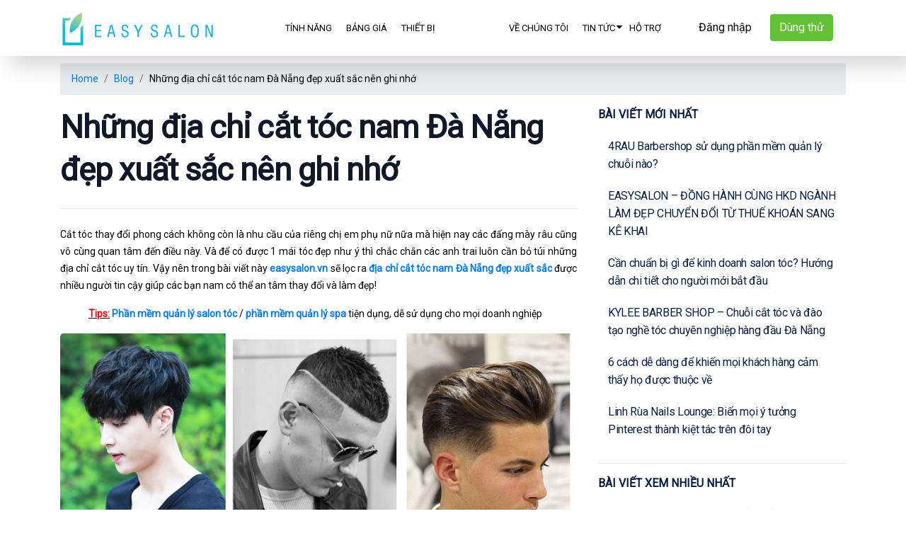

--- FILE ---
content_type: text/html; charset=UTF-8
request_url: https://easysalon.vn/nhung-dia-chi-cat-toc-nam-da-nang-dep-xuat-sac-nen-ghi-nho.html
body_size: 13225
content:
<!DOCTYPE html ><html lang="vi"><head><meta name='robots' content='index, follow, max-image-preview:large, max-snippet:-1, max-video-preview:-1' /><link media="all" href="https://easysalon.vn/wp-content/cache/autoptimize/css/autoptimize_faed71be7dfba6be4a6bcc81af211085.css" rel="stylesheet"><title>Những địa chỉ cắt tóc nam Đà Nẵng đẹp xuất sắc nên ghi nhớ</title><meta name="description" content="Tại Đà Nẵng có rất nhiều tiệm cắt tóc nam đẹp - bạn có thể tham khảo và thay đổi địa chỉ làm đẹp cũng như thay đổi phong cách thay vì chỉ chọn 1 quán quen" /><link rel="canonical" href="https://easysalon.vn/nhung-dia-chi-cat-toc-nam-da-nang-dep-xuat-sac-nen-ghi-nho.html" /><meta property="og:locale" content="en_US" /><meta property="og:type" content="article" /><meta property="og:title" content="Những địa chỉ cắt tóc nam Đà Nẵng đẹp xuất sắc nên ghi nhớ" /><meta property="og:description" content="Tại Đà Nẵng có rất nhiều tiệm cắt tóc nam đẹp - bạn có thể tham khảo và thay đổi địa chỉ làm đẹp cũng như thay đổi phong cách thay vì chỉ chọn 1 quán quen" /><meta property="og:url" content="https://easysalon.vn/nhung-dia-chi-cat-toc-nam-da-nang-dep-xuat-sac-nen-ghi-nho.html" /><meta property="og:site_name" content="EasySalon" /><meta property="article:published_time" content="2019-11-05T03:30:10+00:00" /><meta property="article:modified_time" content="2020-10-05T01:44:41+00:00" /><meta property="og:image" content="https://easysalon.vn/wp-content/uploads/2019/11/toc-nam-dep.jpg" /><meta property="og:image:width" content="650" /><meta property="og:image:height" content="278" /><meta property="og:image:type" content="image/jpeg" /><meta name="author" content="Quoc Han" /><meta name="twitter:card" content="summary_large_image" /><meta name="twitter:label1" content="Written by" /><meta name="twitter:data1" content="Quoc Han" /><meta name="twitter:label2" content="Est. reading time" /><meta name="twitter:data2" content="6 minutes" /> <script type="application/ld+json" class="yoast-schema-graph">{"@context":"https://schema.org","@graph":[{"@type":"Article","@id":"https://easysalon.vn/nhung-dia-chi-cat-toc-nam-da-nang-dep-xuat-sac-nen-ghi-nho.html#article","isPartOf":{"@id":"https://easysalon.vn/nhung-dia-chi-cat-toc-nam-da-nang-dep-xuat-sac-nen-ghi-nho.html"},"author":{"name":"Quoc Han","@id":"https://easysalon.vn/#/schema/person/628a9906bd375c79406bc34cdb4f4875"},"headline":"Những địa chỉ cắt tóc nam Đà Nẵng đẹp xuất sắc nên ghi nhớ","datePublished":"2019-11-05T03:30:10+00:00","dateModified":"2020-10-05T01:44:41+00:00","mainEntityOfPage":{"@id":"https://easysalon.vn/nhung-dia-chi-cat-toc-nam-da-nang-dep-xuat-sac-nen-ghi-nho.html"},"wordCount":1307,"commentCount":0,"publisher":{"@id":"https://easysalon.vn/#organization"},"image":{"@id":"https://easysalon.vn/nhung-dia-chi-cat-toc-nam-da-nang-dep-xuat-sac-nen-ghi-nho.html#primaryimage"},"thumbnailUrl":"https://easysalon.vn/wp-content/uploads/2019/11/toc-nam-dep.jpg","articleSection":["Blog"],"inLanguage":"en-US","potentialAction":[{"@type":"CommentAction","name":"Comment","target":["https://easysalon.vn/nhung-dia-chi-cat-toc-nam-da-nang-dep-xuat-sac-nen-ghi-nho.html#respond"]}]},{"@type":"WebPage","@id":"https://easysalon.vn/nhung-dia-chi-cat-toc-nam-da-nang-dep-xuat-sac-nen-ghi-nho.html","url":"https://easysalon.vn/nhung-dia-chi-cat-toc-nam-da-nang-dep-xuat-sac-nen-ghi-nho.html","name":"Những địa chỉ cắt tóc nam Đà Nẵng đẹp xuất sắc nên ghi nhớ","isPartOf":{"@id":"https://easysalon.vn/#website"},"primaryImageOfPage":{"@id":"https://easysalon.vn/nhung-dia-chi-cat-toc-nam-da-nang-dep-xuat-sac-nen-ghi-nho.html#primaryimage"},"image":{"@id":"https://easysalon.vn/nhung-dia-chi-cat-toc-nam-da-nang-dep-xuat-sac-nen-ghi-nho.html#primaryimage"},"thumbnailUrl":"https://easysalon.vn/wp-content/uploads/2019/11/toc-nam-dep.jpg","datePublished":"2019-11-05T03:30:10+00:00","dateModified":"2020-10-05T01:44:41+00:00","description":"Tại Đà Nẵng có rất nhiều tiệm cắt tóc nam đẹp - bạn có thể tham khảo và thay đổi địa chỉ làm đẹp cũng như thay đổi phong cách thay vì chỉ chọn 1 quán quen","breadcrumb":{"@id":"https://easysalon.vn/nhung-dia-chi-cat-toc-nam-da-nang-dep-xuat-sac-nen-ghi-nho.html#breadcrumb"},"inLanguage":"en-US","potentialAction":[{"@type":"ReadAction","target":["https://easysalon.vn/nhung-dia-chi-cat-toc-nam-da-nang-dep-xuat-sac-nen-ghi-nho.html"]}]},{"@type":"ImageObject","inLanguage":"en-US","@id":"https://easysalon.vn/nhung-dia-chi-cat-toc-nam-da-nang-dep-xuat-sac-nen-ghi-nho.html#primaryimage","url":"https://easysalon.vn/wp-content/uploads/2019/11/toc-nam-dep.jpg","contentUrl":"https://easysalon.vn/wp-content/uploads/2019/11/toc-nam-dep.jpg","width":650,"height":278,"caption":"Tiệm cắt tóc nam đẹp tại Đà Nẵng"},{"@type":"BreadcrumbList","@id":"https://easysalon.vn/nhung-dia-chi-cat-toc-nam-da-nang-dep-xuat-sac-nen-ghi-nho.html#breadcrumb","itemListElement":[{"@type":"ListItem","position":1,"name":"Home","item":"https://easysalon.vn/"},{"@type":"ListItem","position":2,"name":"Những địa chỉ cắt tóc nam Đà Nẵng đẹp xuất sắc nên ghi nhớ"}]},{"@type":"WebSite","@id":"https://easysalon.vn/#website","url":"https://easysalon.vn/","name":"EasySalon","description":"Phần mềm quản lý và CSKH chuyên biệt cho Salon, Spa","publisher":{"@id":"https://easysalon.vn/#organization"},"potentialAction":[{"@type":"SearchAction","target":{"@type":"EntryPoint","urlTemplate":"https://easysalon.vn/?s={search_term_string}"},"query-input":{"@type":"PropertyValueSpecification","valueRequired":true,"valueName":"search_term_string"}}],"inLanguage":"en-US"},{"@type":"Organization","@id":"https://easysalon.vn/#organization","name":"EasySalon","url":"https://easysalon.vn/","logo":{"@type":"ImageObject","inLanguage":"en-US","@id":"https://easysalon.vn/#/schema/logo/image/","url":"https://easysalon.vn/wp-content/uploads/2019/06/logo-my.png","contentUrl":"https://easysalon.vn/wp-content/uploads/2019/06/logo-my.png","width":600,"height":138,"caption":"EasySalon"},"image":{"@id":"https://easysalon.vn/#/schema/logo/image/"}},{"@type":"Person","@id":"https://easysalon.vn/#/schema/person/628a9906bd375c79406bc34cdb4f4875","name":"Quoc Han","image":{"@type":"ImageObject","inLanguage":"en-US","@id":"https://easysalon.vn/#/schema/person/image/","url":"https://secure.gravatar.com/avatar/9cfc276a76ebcf7790647f0d8a99492a1eaecc1c617b6645b10a87027dcf308b?s=96&d=mm&r=g","contentUrl":"https://secure.gravatar.com/avatar/9cfc276a76ebcf7790647f0d8a99492a1eaecc1c617b6645b10a87027dcf308b?s=96&d=mm&r=g","caption":"Quoc Han"},"url":"https://easysalon.vn/author/quochan"}]}</script> <link rel='dns-prefetch' href='//cdn.jsdelivr.net' /><link rel="alternate" title="oEmbed (JSON)" type="application/json+oembed" href="https://easysalon.vn/wp-json/oembed/1.0/embed?url=https%3A%2F%2Feasysalon.vn%2Fnhung-dia-chi-cat-toc-nam-da-nang-dep-xuat-sac-nen-ghi-nho.html" /><link rel="alternate" title="oEmbed (XML)" type="text/xml+oembed" href="https://easysalon.vn/wp-json/oembed/1.0/embed?url=https%3A%2F%2Feasysalon.vn%2Fnhung-dia-chi-cat-toc-nam-da-nang-dep-xuat-sac-nen-ghi-nho.html&#038;format=xml" /><link rel='stylesheet' id='es-bootstrap-icons-css' href='https://cdn.jsdelivr.net/npm/bootstrap-icons@1.11.3/font/bootstrap-icons.css' type='text/css' media='all' /><link rel="https://api.w.org/" href="https://easysalon.vn/wp-json/" /><link rel="alternate" title="JSON" type="application/json" href="https://easysalon.vn/wp-json/wp/v2/posts/1388" /><link rel="EditURI" type="application/rsd+xml" title="RSD" href="https://easysalon.vn/xmlrpc.php?rsd" /><link rel='shortlink' href='https://easysalon.vn/?p=1388' /><meta name="generator" content="auto-sizes 1.6.0"><meta name="generator" content="dominant-color-images 1.2.0"><meta name="generator" content="performance-lab 3.9.0; plugins: auto-sizes, dominant-color-images, embed-optimizer, image-prioritizer, speculation-rules, web-worker-offloading, webp-uploads"><meta name="generator" content="web-worker-offloading 0.2.0"><meta name="generator" content="webp-uploads 2.5.1"><meta name="generator" content="speculation-rules 1.5.0"><meta name="generator" content="optimization-detective 1.0.0-beta3"><meta name="generator" content="embed-optimizer 1.0.0-beta2"><meta name="generator" content="image-prioritizer 1.0.0-beta2"><link rel="icon" href="https://easysalon.vn/wp-content/uploads/2024/03/cropped-favicon-32x32.png" sizes="32x32" /><link rel="icon" href="https://easysalon.vn/wp-content/uploads/2024/03/cropped-favicon-192x192.png" sizes="192x192" /><link rel="apple-touch-icon" href="https://easysalon.vn/wp-content/uploads/2024/03/cropped-favicon-180x180.png" /><meta name="msapplication-TileImage" content="https://easysalon.vn/wp-content/uploads/2024/03/cropped-favicon-270x270.png" /><meta charset="UTF-8"><meta name="language" content="vi"/><meta name="viewport" content="width=device-width, initial-scale=1.0"><meta name="facebook-domain-verification" content="e7qi684zfti118171r2xlb2cru0fiy" /><meta name="google-site-verification" content="x86cB9GRRevLe860b5-1MXrgJZC_OX47S6aohuuNpbM" /><link rel="shortcut icon" type="image/png" href="https://easysalon.vn/wp-content/uploads/2019/06/favicon.png" /><link rel="apple-touch-icon" type="image/png" href="https://easysalon.vn/wp-content/uploads/2019/06/favicon.png" /><link rel="stylesheet" href="https://fonts.googleapis.com/css?family=Roboto">  <script async src="https://www.googletagmanager.com/gtag/js?id=G-B1DZC09RRJ"></script> <script>window.dataLayer = window.dataLayer || [];
  function gtag(){dataLayer.push(arguments);}
  gtag('js', new Date());

  gtag('config', 'G-B1DZC09RRJ');</script>  <script src="https://ajax.googleapis.com/ajax/libs/jquery/1.7.1/jquery.min.js" type="text/javascript"></script> <script src="https://code.jquery.com/jquery-3.6.1.js" integrity="sha256-3zlB5s2uwoUzrXK3BT7AX3FyvojsraNFxCc2vC/7pNI=" crossorigin="anonymous"></script> <link rel="stylesheet"href="https://cdn.jsdelivr.net/npm/swiper/swiper-bundle.min.css"/></head><body class="desk"><div id="fb-root"></div> <script async defer crossorigin="anonymous" src="https://connect.facebook.net/vi_VN/sdk.js#xfbml=1&version=v14.0&appId=172388364589487&autoLogAppEvents=1" nonce="23jRg2eK"></script> <div class="main-page"><header id="main_menu_sticky" class="tablet-mode header clear  " role="banner"><nav class="main-menu" id="navbar"><div class="container"><div class="row"><div class="col-md-7"><div class="logo"><h1 class="site-title"> Những địa chỉ cắt tóc nam Đà Nẵng đẹp xuất sắc nên ghi nhớ <a href="https://easysalon.vn"> <img data-od-xpath="/HTML/BODY/DIV[@class=&apos;main-page&apos;]/*[1][self::HEADER]/*[1][self::NAV]/*[1][self::DIV]/*[1][self::DIV]/*[1][self::DIV]/*[1][self::DIV]/*[1][self::H1]/*[1][self::A]/*[1][self::IMG]" src="https://easysalon.vn/wp-content/uploads/2019/06/logo-my.png"
 alt="EasySalon" /> </a></h1></div></div><div class="col-md-2 button-box1"> <a href="https://my.easysalon.vn/" class="btn btn-white" style=" margin-right: -20px"> Đăng nhập </a></div><div class="col-md-2 button-box1"> <button type="button" class="btn btn-success" data-toggle="modal" data-target="#register_popup"> Dùng thử </button></div><div class="col-md-1 button-box2"> <a href="#" class="menu-icon" onclick="open_menu()"> <svg width="32" height="32" viewBox="0 0 32 32" fill="none" xmlns="http://www.w3.org/2000/svg"> <path d="M4 16H28" stroke="#0A1F44" stroke-width="1.5" stroke-linecap="round" stroke-linejoin="round"/> <path d="M4 8H28" stroke="#0A1F44" stroke-width="1.5" stroke-linecap="round" stroke-linejoin="round"/> <path d="M4 24H28" stroke="#0A1F44" stroke-width="1.5" stroke-linecap="round" stroke-linejoin="round"/> </svg> </a></div></div></div></nav></header><header id="main_menu_sticky" class="desktop-mode header clear  " role="banner"><nav class="main-menu" id="navbar"><div class="container"><div class="row"><div class="col-md-3"><div class="logo"><h1 class="site-title"> Những địa chỉ cắt tóc nam Đà Nẵng đẹp xuất sắc nên ghi nhớ <a href="https://easysalon.vn"> <img data-od-xpath="/HTML/BODY/DIV[@class=&apos;main-page&apos;]/*[2][self::HEADER]/*[1][self::NAV]/*[1][self::DIV]/*[1][self::DIV]/*[1][self::DIV]/*[1][self::DIV]/*[1][self::H1]/*[1][self::A]/*[1][self::IMG]" src="https://easysalon.vn/wp-content/uploads/2019/06/logo-my.png"
 alt="EasySalon" /> </a></h1></div></div><div class="col-md-3"><nav class="header-nav"><div id="header-menu-left" class="menu-header-menu-left-container"><ul class="header-menu-left"><li id="menu-item-157" class="menu-item menu-item-type-post_type menu-item-object-page menu-item-157"><h3><a href="https://easysalon.vn/tinh-nang"><span>Tính năng</span></a></h3></li><li id="menu-item-161" class="menu-item menu-item-type-post_type menu-item-object-page menu-item-161"><h3><a href="https://easysalon.vn/bao-gia"><span>Bảng giá</span></a></h3></li><li id="menu-item-410" class="menu-item menu-item-type-taxonomy menu-item-object-category menu-item-410"><h3><a href="https://easysalon.vn/thiet-bi"><span>Thiết bị</span></a></h3></li></ul></div></nav></div><div class="col-md-3" style="flex: 0 0 28%; max-width: 28%;"><nav class="header-nav"><div id="header-menu-right" class="menu-header-menu-right-container"><ul class="header-menu-right"><li id="menu-item-11738" class="menu-item menu-item-type-post_type menu-item-object-page menu-item-11738"><h3><a href="https://easysalon.vn/about-us"><span>Về chúng tôi</span></a></h3></li><li id="menu-item-9751" class="menu-item menu-item-type-custom menu-item-object-custom menu-item-has-children menu-item-9751"><h3><a href="#"><span>Tin tức</span></a></h3><ul class="sub-menu"><li id="menu-item-9752" class="menu-item menu-item-type-post_type menu-item-object-page menu-item-9752"><h3><a href="https://easysalon.vn/thong-bao-cap-nhat"><span>Thông báo cập nhật</span></a></h3></li><li id="menu-item-11739" class="menu-item menu-item-type-taxonomy menu-item-object-category current-post-ancestor current-menu-parent current-post-parent menu-item-11739"><h3><a href="https://easysalon.vn/blog"><span>Blog</span></a></h3></li><li id="menu-item-11736" class="menu-item menu-item-type-post_type menu-item-object-page menu-item-11736"><h3><a href="https://easysalon.vn/khach-hang"><span>Khách hàng EasySalon</span></a></h3></li><li id="menu-item-11744" class="menu-item menu-item-type-post_type menu-item-object-page menu-item-11744"><h3><a href="https://easysalon.vn/tuyen-dung"><span>Tuyển dụng EasySalon</span></a></h3></li></ul></li><li id="menu-item-9311" class="menu-item menu-item-type-custom menu-item-object-custom menu-item-9311"><h3><a href="https://easysalon.vn/huong-dan-su-dung"><span>Hỗ trợ</span></a></h3></li></ul></div></nav></div><div class="col-md-3" style="max-width: 22%;"> <a href="https://my.easysalon.vn/" class="btn btn-white" style="margin-top: 20px; margin-right: 10px"> Đăng nhập </a> <button type="button" class="btn btn-success" data-toggle="modal" data-target="#register_popup" style="margin-top: 20px;"> Dùng thử </button></div></div></div></nav></header><header class="mobile-mode header header-mobile "><div class="container" id="app-boss"><div class="row"><div class="col-2" style="display: flex; align-items: center; justify-content: flex-end; padding: 10px;flex: 0 0 13.666667%;"> <svg width="25" height="25" viewBox="0 0 16 16" fill="none" xmlns="http://www.w3.org/2000/svg" onclick="close_app_boss()"> <path d="M12 12L4 4" stroke="#0A1F44" stroke-width="1.5" stroke-linecap="round" stroke-linejoin="round"/> <path d="M12 4L4 12" stroke="#0A1F44" stroke-width="1.5" stroke-linecap="round" stroke-linejoin="round"/> </svg></div><div class="col-6" style="padding-left: 0; padding-top: 5px;"> <img data-od-xpath="/HTML/BODY/DIV[@class=&apos;main-page&apos;]/*[3][self::HEADER]/*[1][self::DIV]/*[1][self::DIV]/*[2][self::DIV]/*[1][self::IMG]" src="https://easysalon.vn/wp-content/themes/easysalon/images/new version/Frame 436.svg"></div><div class="col-4" style="display: flex; align-items: center;justify-content: center;"> <a href="https://easysalon.vn/downloads" class="btn btn-primary" style="color:white">Tải xuống</a></div></div></div><div class='container'><div class="logo"><h1 class="site-title"> Những địa chỉ cắt tóc nam Đà Nẵng đẹp xuất sắc nên ghi nhớ <a href="https://easysalon.vn"> <img data-od-xpath="/HTML/BODY/DIV[@class=&apos;main-page&apos;]/*[3][self::HEADER]/*[2][self::DIV]/*[1][self::DIV]/*[1][self::H1]/*[1][self::A]/*[1][self::IMG]" src="https://easysalon.vn/wp-content/uploads/2019/06/logo-my.png" alt="EasySalon" /> </a></h1></div> <a href="#" class="menu-icon" onclick="open_menu()"> <svg width="32" height="32" viewBox="0 0 32 32" fill="none" xmlns="http://www.w3.org/2000/svg"> <path d="M4 16H28" stroke="#0A1F44" stroke-width="1.5" stroke-linecap="round" stroke-linejoin="round"/> <path d="M4 8H28" stroke="#0A1F44" stroke-width="1.5" stroke-linecap="round" stroke-linejoin="round"/> <path d="M4 24H28" stroke="#0A1F44" stroke-width="1.5" stroke-linecap="round" stroke-linejoin="round"/> </svg> </a></div> <script>function close_app_boss(){
					$('#app-boss').hide('slow');
					$('#app-boss2').hide('slow');
				}
				function open_menu(){
					$('#menu-mobile').show('slow');
				}</script> </header><div class="page"><div class="container"><ol class="breadcrumb" itemscope   itemtype="http://schema.org/BreadcrumbList"><li class="breadcrumb-item" itemprop="itemListElement" itemscope itemtype="http://schema.org/ListItem"> <a itemprop="item" href="https://easysalon.vn"><i class="glyphicon glyphicon-home"></i> <span itemprop="name"">Home</span><meta itemprop="position" content="1" /></a></li><li class="breadcrumb-item" itemprop="itemListElement" itemscope itemtype="http://schema.org/ListItem"><a  itemprop="item" href="https://easysalon.vn/blog" ><span itemprop="name">Blog</span></a><meta itemprop="position" content="1" /></li><li class="breadcrumb-item hidden-xs" itemprop="itemListElement" itemscope itemtype="http://schema.org/ListItem"><span itemprop="item"><span itemprop="name">Những địa chỉ cắt tóc nam Đà Nẵng đẹp xuất sắc nên ghi nhớ</span><meta itemprop="position" content="2" /></span></li></ol><div class="desktop-mode"><div class="row"><div class="col-md-8"><h2 class="title">Những địa chỉ cắt tóc nam Đà Nẵng đẹp xuất sắc nên ghi nhớ</h2><hr class="mt-4 mb-4"><div class="content"><p style="text-align: justify;">Cắt tóc thay đổi phong cách không còn là nhu cầu của riêng chị em phụ nữ nữa mà hiện nay các đấng mày râu cũng vô cùng quan tâm đến điều này. Và để có được 1 mái tóc đẹp như ý thì chắc chắn các anh trai luôn cần bỏ túi những địa chỉ cắt tóc uy tín. Vậy nên trong bài viết này <strong><a href="https://easysalon.vn" target="_blank" rel="noopener noreferrer">easysalon.vn</a></strong> sẽ lọc ra <strong><a href="https://easysalon.vn/nhung-dia-chi-cat-toc-nam-da-nang-dep-xuat-sac-nen-ghi-nho.html">địa chỉ cắt tóc nam Đà Nẵng đẹp xuất sắc</a> </strong>được nhiều người tin cậy giúp các bạn nam có thể an tâm thay đổi và làm đẹp!</p><p style="padding-left: 40px;"><span style="text-decoration: underline;"><span style="color: #ff0000;"><strong>Tips:</strong></span></span> <strong><a href="https://easysalon.vn/dang-ky-phan-mem-quan-ly-salon-tiem-toc" target="_blank" rel="noopener noreferrer">Phần mềm quản lý salon tóc</a></strong> / <a href="https://easysalon.vn/phan-mem-quan-ly-spa-salon" target="_blank" rel="noopener noreferrer"><strong>phần mềm quản lý spa</strong></a> tiện dụng, dễ sử dụng cho mọi doanh nghiệp</p><div id="attachment_1413" style="width: 660px" class="wp-caption aligncenter"><img aria-describedby="caption-attachment-1413" class="size-full wp-image-1413 lazy" alt="cat toc nam da nang" width="650" height="278" data-src="https://easysalon.vn/wp-content/uploads/2019/11/toc-nam-dep.jpg" loading="lazy" srcset="https://easysalon.vn/wp-content/uploads/2019/11/toc-nam-dep.jpg 650w, https://easysalon.vn/wp-content/uploads/2019/11/toc-nam-dep-300x128.jpg 300w" sizes="auto, (max-width: 650px) 100vw, 650px" /><p id="caption-attachment-1413" class="wp-caption-text">Tiệm cắt tóc nam đẹp tại Đà Nẵng</p></div><h2 style="text-align: justify;"><span style="font-size: 14pt;"><strong>Những địa chỉ cắt tóc nam Đà Nẵng đẹp xuất sắc nên ghi nhớ</strong></span></h2><p style="text-align: justify;">Tại Đà Nẵng có rất nhiều tiệm cắt tóc nam đẹp xuất sắc vậy nên bạn có thể tham khảo và thay đổi địa chỉ làm đẹp cũng như thay đổi phong cách của mình thay vì chỉ chọn 1 quán quen.</p><h3 style="text-align: justify;"><span style="font-size: 12pt;"><strong>1/ Vương Barber Shop</strong></span></h3><p class="media-heading" style="text-align: justify;"><strong>Vương Barber Shop</strong> là điểm đến dành cho những chàng trai yêu thích sự sáng tạo muốn sở hữu một mái tóc thật ấn tượng và độc đáo. Tiệm tóc sẽ mang đến cho bạn sự tươi mới xóa tan đi những định kiến về các kiểu tóc truyền thống giúp thêm phần tự tin và sống đúng với đam mê của mình.</p><p>Đến đây, bạn hoàn toàn có thể biến hóa bản thân theo những kiểu tóc yêu thích nhưng vẫn vô cùng thời thượng, hấp dẫn.</p><p><img class="aligncenter wp-image-3872 size-full lazy" alt="tiem cat toc nam da nang " width="650" height="433" data-src="https://easysalon.vn/wp-content/uploads/2019/11/tiem-cat-toc-nam-da-nang.jpg" loading="lazy" srcset="https://easysalon.vn/wp-content/uploads/2019/11/tiem-cat-toc-nam-da-nang.jpg 650w, https://easysalon.vn/wp-content/uploads/2019/11/tiem-cat-toc-nam-da-nang-300x200.jpg 300w" sizes="auto, (max-width: 650px) 100vw, 650px" /></p><p style="text-align: justify;"><strong>Địa chỉ liên hệ:</strong></p><ol><li><strong>CS1:</strong> 772 Trần Cao Vân, TP Đà Nẵng;<ul><li><strong>Fanpage: </strong><a href="https://www.facebook.com/minhvuongbarberr" target="_blank" rel="nofollow noopener noreferrer">https://www.facebook.com/minhvuongbarberr</a></li><li><strong>Hotline:</strong> 096 123 19 57</li></ul></li><li><strong>CS2:</strong> 97 Phan Đăng Lưu- Hải Châu- Đà Nẵng;<ul><li><strong>Fanpage:</strong> <a href="https://www.facebook.com/minhvuongbarber1994" target="_blank" rel="nofollow noopener noreferrer">https://www.facebook.com/minhvuongbarber1994</a></li><li><strong>Hotline:</strong> 096 123 19 57</li></ul></li><li><strong>CS3:</strong> 25 Phạm Như Xương- Liên Chiểu- Đà Nẵng;<ul><li><strong>Fanpage:</strong> <a href="https://www.facebook.com/VUONGBARBERSHOP3" target="_blank" rel="nofollow noopener noreferrer">https://facebook.com/VUONGBARBERSHOP3</a></li><li><strong>Hotline:</strong> 090 503 90 25</li></ul></li></ol><h3 class="media-heading" style="text-align: justify;"><span style="font-size: 12pt;"><strong>2/ Viện Tóc – Luxury Man</strong></span></h3><p class="media-heading" style="text-align: justify;">Đây có lẽ là địa chỉ mà bất kỳ bạn nam nào cũng biết. Luxury Man nổi tiếng bởi không gian đẹp, đội ngũ nhân viên làm việc đẳng cấp chuyên nghiệp. Đế với Luxury Man bạn sẽ được trải nghiệm nghệ thuật làm tóc vô cùng độc đáo và đầy sáng tạo.</p><p style="text-align: justify;">Đặc biệt, mức giá cắt tóc ở đây khá rẻ, bạn có thể tận hưởng combo cắt tóc thư giãn vô cùng thoải mái với chi phí chỉ từ 100,000đ.</p><div id="attachment_1410" style="width: 660px" class="wp-caption aligncenter"><img aria-describedby="caption-attachment-1410" class="size-full wp-image-1410 lazy" alt="cat toc nam da nang" width="650" height="593" data-src="https://easysalon.vn/wp-content/uploads/2019/11/luxury-man.jpg" loading="lazy" srcset="https://easysalon.vn/wp-content/uploads/2019/11/luxury-man.jpg 650w, https://easysalon.vn/wp-content/uploads/2019/11/luxury-man-300x274.jpg 300w" sizes="auto, (max-width: 650px) 100vw, 650px" /><p id="caption-attachment-1410" class="wp-caption-text">Tiệm tóc Luxury Man</p></div><p style="text-align: justify;"><strong>Địa chỉ liên hệ:</strong></p><ul style="text-align: justify;"><li><strong>Địa chỉ:</strong> số 258 Phan Châu Trinh quận Hải Châu, TP. Đà Nẵng</li><li><strong>CS2:</strong> cơ sở 2 Luxuryman số 644 Điện Biên Phủ</li><li><strong>Học viện tóc đào tạo quốc tế</strong> tầng 2 số 644 điện biên phủ</li><li><strong>Hotline:</strong> 09666.7.9999</li><li><strong>Fanpage: </strong><a href="https://www.facebook.com/salonluxuryman/" target="_blank" rel="nofollow noopener noreferrer">https://www.facebook.com/salonluxuryman/</a></li></ul><h3 style="text-align: justify;"><span style="font-size: 12pt;"><strong>3/ Beauty salon Lộc</strong></span></h3><p style="text-align: justify;">Beauty salon Lộc là một trong những địa chỉ uy tín hàng đầu tại Đà Nẵng. Đến với salon Lộc bạn sẽ được trải nghiệm những mẫu tóc nổi tiếng được đông đảo phái mạnh trên thế giới cũng như các ngôi sao nhiệt tình đón nhận.</p><p style="text-align: justify;">Với đội ngũ hơn 20 nhân viên chuyên nghiệp chắc chắn sẽ mang đến cho bạn sự hài lòng cao nhất.</p><div id="attachment_1409" style="width: 660px" class="wp-caption aligncenter"><img aria-describedby="caption-attachment-1409" class="size-full wp-image-1409 lazy" alt="cat toc nam da nang dep o dau" width="650" height="420" data-src="https://easysalon.vn/wp-content/uploads/2019/11/beauty-salon-loc.jpg" loading="lazy" srcset="https://easysalon.vn/wp-content/uploads/2019/11/beauty-salon-loc.jpg 650w, https://easysalon.vn/wp-content/uploads/2019/11/beauty-salon-loc-300x194.jpg 300w" sizes="auto, (max-width: 650px) 100vw, 650px" /><p id="caption-attachment-1409" class="wp-caption-text">Salon Lộc</p></div><p style="text-align: justify;"><strong>Địa chỉ liên hệ:</strong></p><ul style="text-align: justify;"><li><strong>Địa chỉ: </strong>65 Trưng Nữ Vương, TP Đà Nẵng.</li><li><strong>Điện thoại:</strong> 090 508 0865 – 091 653 3494.</li><li><strong>Facebook: </strong><a href="https://www.facebook.com/BeautysalonLOC/" target="_blank" rel="nofollow noopener noreferrer">https://www.facebook.com/BeautysalonLOC/</a></li></ul><p style="padding-left: 40px;"><span style="text-decoration: underline;"><span style="color: #ff0000; text-decoration: underline;"><strong>Tham khảo:</strong></span></span> <a href="https://easysalon.vn/salon-dich-vu-tot-gia-re-o-da-nang.html" target="_blank" rel="noopener noreferrer"><strong>Top 4 Salon giá rẻ tại Đà Nẵng</strong></a></p><h3 style="text-align: justify;"><span style="font-size: 12pt;"><strong>4/ Nâu Barber Shop Đà Nẵng</strong></span></h3><p class="media-heading" style="text-align: justify;">Nâu Barber Shop Đà Nẵng là địa chỉ chuyên tạo mẫu tóc nam hợp thời trang. Tại đây các nhà thiết kế tóc luôn cập nhật và sáng tạo những mẫu tóc mới vô cùng độc đáo nhưng đảm bảo sự vừa lịch lãm, sang trọng. Những kiểu tóc này luôn được tinh chỉnh sao cho phù hợp với phong cách từng khách hàng vậy nên hãy thử 1 lần đến Nâu Barber và trải nghiệm 1 mẫu tóc mới bạn nhé!</p><div id="attachment_1411" style="width: 660px" class="wp-caption aligncenter"><img aria-describedby="caption-attachment-1411" class="size-full wp-image-1411 lazy" alt="cat toc nam da nang" width="650" height="365" data-src="https://easysalon.vn/wp-content/uploads/2019/11/nau-barber-shop-da-nang.jpg" loading="lazy" srcset="https://easysalon.vn/wp-content/uploads/2019/11/nau-barber-shop-da-nang.jpg 650w, https://easysalon.vn/wp-content/uploads/2019/11/nau-barber-shop-da-nang-300x168.jpg 300w" sizes="auto, (max-width: 650px) 100vw, 650px" /><p id="caption-attachment-1411" class="wp-caption-text">Nâu Barber</p></div><p class="media-heading" style="text-align: justify;"><strong>Địa chỉ liên hệ:</strong></p><ul style="text-align: justify;"><li><strong>Địa chỉ: </strong><ul><li><strong>CS1:</strong> 714 Trần Cao Vân, Thanh Khê, TP Đà Nẵng</li><li><strong>CS2:</strong> 202 Lê Thanh Nghị, Hải Châu, Đà Nẵng</li></ul></li><li><strong>Điện thoại: </strong>0935.610.030</li><li><strong>Facebook: </strong><a href="https://www.facebook.com/Naubarber/" target="_blank" rel="nofollow noopener noreferrer">https://www.facebook.com/Naubarber/</a></li></ul><h3 style="text-align: justify;"><span style="font-size: 12pt;"><strong>5/ 3Man Hair Salon</strong></span></h3><p class="media-heading" style="text-align: justify;">3Man Hair Salon là một trong những tiệm cắt tóc mang đến cho bạn ‘sự chuẩn men hoàn hảo’ nhất. Với tay nghề và trình độ cao các nhà tạo mẫu tóc tại đây sẽ  giúp cho phái mạnh tự tin gấp bội phần. Và đến với 3Man bạn cũng sẽ không cần phải quá lo lắng về giá cả vì tại đây có combo cắt tóc làm đẹp với giá chỉ từ 100k.</p><div id="attachment_1408" style="width: 660px" class="wp-caption aligncenter"><img aria-describedby="caption-attachment-1408" class="size-full wp-image-1408 lazy" alt="cat toc nam da nang" width="650" height="594" data-src="https://easysalon.vn/wp-content/uploads/2019/11/3man-hair-salon.jpg" loading="lazy" srcset="https://easysalon.vn/wp-content/uploads/2019/11/3man-hair-salon.jpg 650w, https://easysalon.vn/wp-content/uploads/2019/11/3man-hair-salon-300x274.jpg 300w" sizes="auto, (max-width: 650px) 100vw, 650px" /><p id="caption-attachment-1408" class="wp-caption-text">Tiệm tóc 3Man</p></div><p class="media-heading" style="text-align: justify;"><strong>Địa chỉ liên hệ:</strong></p><ul style="text-align: justify;"><li><strong>Địa chỉ:</strong><ul><li>Cơ sở 1: 21 Trưng Nữ Vương, Q. Hải Châu, Tp. Đà Nẵng</li><li>Cơ sở 2: 918 Trần Cao Vân, Q. Thanh Khê, Tp. Đà Nẵng</li><li>Cơ sở 3: 144 Xô Viết Nghệ Tĩnh, Q. Hải Châu, Tp. Đà Nẵng</li></ul></li><li><strong>Điện thoại: </strong>0905 484 335 – 093 565 58 98 – 093 861 16 21</li><li><strong>Facebook: </strong><a href="https://m.facebook.com/30ShineDaNang/" target="_blank" rel="nofollow noopener noreferrer">https://m.facebook.com/30ShineDaNang/</a></li><li><strong>Website:</strong> <a href="https://3man.vn." target="_blank" rel="nofollow noopener noreferrer">https://3man.vn.</a></li></ul><p style="text-align: justify;">Trên đây là <a href="https://easysalon.vn/nhung-dia-chi-cat-toc-nam-da-nang-dep-xuat-sac-nen-ghi-nho.html">top 5 địa chỉ cắt tóc Nam đẹp nhất Đà Nẵng</a>. Chúc các anh em phái mạnh sẽ chọn được cho mình địa chỉ phù hợp nhất để luôn có được phong thái sang trọng, lịch lãm và chuẩn men!</p><p style="padding-left: 40px;"><span style="text-decoration: underline;"><span style="color: #ff0000; text-decoration: underline;"><strong>Tham khảo:</strong></span></span> <a href="https://easysalon.vn/diem-danh-nhung-tiem-toc-dep-noi-tieng-nhat-tai-da-nang.html"><strong>Điểm danh những tiệm tóc đẹp nổi tiếng tại Đà Nẵng</strong></a></p></div><hr class="mt-4 mb-4"><div class="business-footer"><h2>EasySalon - Phần mềm quản lý chuyên biệt cho Salon/Spa</h2><h5>Đầy đủ tính năng quản lý & CSKH | Giá chỉ từ <span>5.000đ</span>/ngày</h5><div class="form-group"> <button type="button" class="btn btn-success" data-toggle="modal" data-target="#register_popup"> Dùng thử miễn phí </button></div></div></div><div class="col-md-4"><div class="sidebar"><aside class="widget widget-newest-post"><h3 class="widget-title">Bài viết mới nhất</h3><div class="widget-content"><div class="newest-post-item"><h4 class="title"> <a href="https://easysalon.vn/chuoi-4rau-barbershop-cau-chuyen-thanh-cong-tu-doi-tac.html" title="4RAU Barbershop sử dụng phần mềm quản lý chuỗi nào?"> 4RAU Barbershop sử dụng phần mềm quản lý chuỗi nào? </a></h4></div><div class="newest-post-item"><h4 class="title"> <a href="https://easysalon.vn/easysalon-dong-hanh-cung-hkd-nganh-lam-dep-chuyen-doi-tu-thue-khoan-sang-ke-khai.html" title="EASYSALON &#8211; ĐỒNG HÀNH CÙNG HKD NGÀNH LÀM ĐẸP CHUYỂN ĐỔI TỪ THUẾ KHOÁN SANG KÊ KHAI"> EASYSALON &#8211; ĐỒNG HÀNH CÙNG HKD NGÀNH LÀM ĐẸP CHUYỂN ĐỔI TỪ THUẾ KHOÁN SANG KÊ KHAI </a></h4></div><div class="newest-post-item"><h4 class="title"> <a href="https://easysalon.vn/kinh-doanh-salon-toc.html" title="Cần chuẩn bị gì để kinh doanh salon tóc? Hướng dẫn chi tiết cho người mới bắt đầu"> Cần chuẩn bị gì để kinh doanh salon tóc? Hướng dẫn chi tiết cho người mới bắt đầu </a></h4></div><div class="newest-post-item"><h4 class="title"> <a href="https://easysalon.vn/kylee-barber-shop-da-nang.html" title="KYLEE BARBER SHOP &#8211; Chuỗi cắt tóc và đào tạo nghề tóc chuyên nghiệp hàng đầu Đà Nẵng"> KYLEE BARBER SHOP &#8211; Chuỗi cắt tóc và đào tạo nghề tóc chuyên nghiệp hàng đầu Đà Nẵng </a></h4></div><div class="newest-post-item"><h4 class="title"> <a href="https://easysalon.vn/6-cach-de-giu-chan-khach-hang.html" title="6 cách dễ dàng để khiến mọi khách hàng cảm thấy họ được thuộc về"> 6 cách dễ dàng để khiến mọi khách hàng cảm thấy họ được thuộc về </a></h4></div><div class="newest-post-item"><h4 class="title"> <a href="https://easysalon.vn/linh-rua-nails-lounge.html" title="Linh Rùa Nails Lounge: Biến mọi ý tưởng Pinterest thành kiệt tác trên đôi tay"> Linh Rùa Nails Lounge: Biến mọi ý tưởng Pinterest thành kiệt tác trên đôi tay </a></h4></div></div></aside><hr><aside class="widget widget-newest-post"><h3 class="widget-title">Bài viết xem nhiều nhất</h3><div class="widget-content"><div class="newest-post-item"><h4 class="title"> <a href="https://easysalon.vn/chuoi-4rau-barbershop-cau-chuyen-thanh-cong-tu-doi-tac.html" title="4RAU Barbershop sử dụng phần mềm quản lý chuỗi nào?"> 4RAU Barbershop sử dụng phần mềm quản lý chuỗi nào? </a></h4></div><div class="newest-post-item"><h4 class="title"> <a href="https://easysalon.vn/mau-toc-dep-2020.html" title="Điểm mặt 6 màu tóc đẹp 2020 dự đoán sẽ &#8216;lên ngôi&#8217; năm sau"> Điểm mặt 6 màu tóc đẹp 2020 dự đoán sẽ &#8216;lên ngôi&#8217; năm sau </a></h4></div><div class="newest-post-item"><h4 class="title"> <a href="https://easysalon.vn/mau-sac-hot-trend-2020.html" title="Những màu sắc hot trend sẽ trở thành xu hướng 2020"> Những màu sắc hot trend sẽ trở thành xu hướng 2020 </a></h4></div><div class="newest-post-item"><h4 class="title"> <a href="https://easysalon.vn/mau-hot-trend-nam-2021.html" title="Điểm danh xu hướng màu hot trend năm 2021 dẫn đầu trào lưu"> Điểm danh xu hướng màu hot trend năm 2021 dẫn đầu trào lưu </a></h4></div><div class="newest-post-item"><h4 class="title"> <a href="https://easysalon.vn/mua-dung-cu-lam-toc-o-tp-hcm.html" title="Gợi ý 5 địa điểm mua dụng cụ làm tóc ở TP.HCM chất lượng"> Gợi ý 5 địa điểm mua dụng cụ làm tóc ở TP.HCM chất lượng </a></h4></div><div class="newest-post-item"><h4 class="title"> <a href="https://easysalon.vn/toc-ngan-cho-mat-tron.html" title="4 kiểu tóc ngắn cho mặt tròn dẫn đầu xu hướng"> 4 kiểu tóc ngắn cho mặt tròn dẫn đầu xu hướng </a></h4></div></div></aside></div></div></div></div><div class="mobile-mode"><div class="row"><div class="col-12"><h2 class="title">Những địa chỉ cắt tóc nam Đà Nẵng đẹp xuất sắc nên ghi nhớ</h2><hr class="mt-4 mb-4"><div class="content"><p style="text-align: justify;">Cắt tóc thay đổi phong cách không còn là nhu cầu của riêng chị em phụ nữ nữa mà hiện nay các đấng mày râu cũng vô cùng quan tâm đến điều này. Và để có được 1 mái tóc đẹp như ý thì chắc chắn các anh trai luôn cần bỏ túi những địa chỉ cắt tóc uy tín. Vậy nên trong bài viết này <strong><a href="https://easysalon.vn" target="_blank" rel="noopener noreferrer">easysalon.vn</a></strong> sẽ lọc ra <strong><a href="https://easysalon.vn/nhung-dia-chi-cat-toc-nam-da-nang-dep-xuat-sac-nen-ghi-nho.html">địa chỉ cắt tóc nam Đà Nẵng đẹp xuất sắc</a> </strong>được nhiều người tin cậy giúp các bạn nam có thể an tâm thay đổi và làm đẹp!</p><p style="padding-left: 40px;"><span style="text-decoration: underline;"><span style="color: #ff0000;"><strong>Tips:</strong></span></span> <strong><a href="https://easysalon.vn/dang-ky-phan-mem-quan-ly-salon-tiem-toc" target="_blank" rel="noopener noreferrer">Phần mềm quản lý salon tóc</a></strong> / <a href="https://easysalon.vn/phan-mem-quan-ly-spa-salon" target="_blank" rel="noopener noreferrer"><strong>phần mềm quản lý spa</strong></a> tiện dụng, dễ sử dụng cho mọi doanh nghiệp</p><div id="attachment_1413" style="width: 660px" class="wp-caption aligncenter"><img aria-describedby="caption-attachment-1413" class="size-full wp-image-1413 lazy" alt="cat toc nam da nang" width="650" height="278" data-src="https://easysalon.vn/wp-content/uploads/2019/11/toc-nam-dep.jpg" loading="lazy" srcset="https://easysalon.vn/wp-content/uploads/2019/11/toc-nam-dep.jpg 650w, https://easysalon.vn/wp-content/uploads/2019/11/toc-nam-dep-300x128.jpg 300w" sizes="auto, (max-width: 650px) 100vw, 650px" /><p id="caption-attachment-1413" class="wp-caption-text">Tiệm cắt tóc nam đẹp tại Đà Nẵng</p></div><h2 style="text-align: justify;"><span style="font-size: 14pt;"><strong>Những địa chỉ cắt tóc nam Đà Nẵng đẹp xuất sắc nên ghi nhớ</strong></span></h2><p style="text-align: justify;">Tại Đà Nẵng có rất nhiều tiệm cắt tóc nam đẹp xuất sắc vậy nên bạn có thể tham khảo và thay đổi địa chỉ làm đẹp cũng như thay đổi phong cách của mình thay vì chỉ chọn 1 quán quen.</p><h3 style="text-align: justify;"><span style="font-size: 12pt;"><strong>1/ Vương Barber Shop</strong></span></h3><p class="media-heading" style="text-align: justify;"><strong>Vương Barber Shop</strong> là điểm đến dành cho những chàng trai yêu thích sự sáng tạo muốn sở hữu một mái tóc thật ấn tượng và độc đáo. Tiệm tóc sẽ mang đến cho bạn sự tươi mới xóa tan đi những định kiến về các kiểu tóc truyền thống giúp thêm phần tự tin và sống đúng với đam mê của mình.</p><p>Đến đây, bạn hoàn toàn có thể biến hóa bản thân theo những kiểu tóc yêu thích nhưng vẫn vô cùng thời thượng, hấp dẫn.</p><p><img class="aligncenter wp-image-3872 size-full lazy" alt="tiem cat toc nam da nang " width="650" height="433" data-src="https://easysalon.vn/wp-content/uploads/2019/11/tiem-cat-toc-nam-da-nang.jpg" loading="lazy" srcset="https://easysalon.vn/wp-content/uploads/2019/11/tiem-cat-toc-nam-da-nang.jpg 650w, https://easysalon.vn/wp-content/uploads/2019/11/tiem-cat-toc-nam-da-nang-300x200.jpg 300w" sizes="auto, (max-width: 650px) 100vw, 650px" /></p><p style="text-align: justify;"><strong>Địa chỉ liên hệ:</strong></p><ol><li><strong>CS1:</strong> 772 Trần Cao Vân, TP Đà Nẵng;<ul><li><strong>Fanpage: </strong><a href="https://www.facebook.com/minhvuongbarberr" target="_blank" rel="nofollow noopener noreferrer">https://www.facebook.com/minhvuongbarberr</a></li><li><strong>Hotline:</strong> 096 123 19 57</li></ul></li><li><strong>CS2:</strong> 97 Phan Đăng Lưu- Hải Châu- Đà Nẵng;<ul><li><strong>Fanpage:</strong> <a href="https://www.facebook.com/minhvuongbarber1994" target="_blank" rel="nofollow noopener noreferrer">https://www.facebook.com/minhvuongbarber1994</a></li><li><strong>Hotline:</strong> 096 123 19 57</li></ul></li><li><strong>CS3:</strong> 25 Phạm Như Xương- Liên Chiểu- Đà Nẵng;<ul><li><strong>Fanpage:</strong> <a href="https://www.facebook.com/VUONGBARBERSHOP3" target="_blank" rel="nofollow noopener noreferrer">https://facebook.com/VUONGBARBERSHOP3</a></li><li><strong>Hotline:</strong> 090 503 90 25</li></ul></li></ol><h3 class="media-heading" style="text-align: justify;"><span style="font-size: 12pt;"><strong>2/ Viện Tóc – Luxury Man</strong></span></h3><p class="media-heading" style="text-align: justify;">Đây có lẽ là địa chỉ mà bất kỳ bạn nam nào cũng biết. Luxury Man nổi tiếng bởi không gian đẹp, đội ngũ nhân viên làm việc đẳng cấp chuyên nghiệp. Đế với Luxury Man bạn sẽ được trải nghiệm nghệ thuật làm tóc vô cùng độc đáo và đầy sáng tạo.</p><p style="text-align: justify;">Đặc biệt, mức giá cắt tóc ở đây khá rẻ, bạn có thể tận hưởng combo cắt tóc thư giãn vô cùng thoải mái với chi phí chỉ từ 100,000đ.</p><div id="attachment_1410" style="width: 660px" class="wp-caption aligncenter"><img aria-describedby="caption-attachment-1410" class="size-full wp-image-1410 lazy" alt="cat toc nam da nang" width="650" height="593" data-src="https://easysalon.vn/wp-content/uploads/2019/11/luxury-man.jpg" loading="lazy" srcset="https://easysalon.vn/wp-content/uploads/2019/11/luxury-man.jpg 650w, https://easysalon.vn/wp-content/uploads/2019/11/luxury-man-300x274.jpg 300w" sizes="auto, (max-width: 650px) 100vw, 650px" /><p id="caption-attachment-1410" class="wp-caption-text">Tiệm tóc Luxury Man</p></div><p style="text-align: justify;"><strong>Địa chỉ liên hệ:</strong></p><ul style="text-align: justify;"><li><strong>Địa chỉ:</strong> số 258 Phan Châu Trinh quận Hải Châu, TP. Đà Nẵng</li><li><strong>CS2:</strong> cơ sở 2 Luxuryman số 644 Điện Biên Phủ</li><li><strong>Học viện tóc đào tạo quốc tế</strong> tầng 2 số 644 điện biên phủ</li><li><strong>Hotline:</strong> 09666.7.9999</li><li><strong>Fanpage: </strong><a href="https://www.facebook.com/salonluxuryman/" target="_blank" rel="nofollow noopener noreferrer">https://www.facebook.com/salonluxuryman/</a></li></ul><h3 style="text-align: justify;"><span style="font-size: 12pt;"><strong>3/ Beauty salon Lộc</strong></span></h3><p style="text-align: justify;">Beauty salon Lộc là một trong những địa chỉ uy tín hàng đầu tại Đà Nẵng. Đến với salon Lộc bạn sẽ được trải nghiệm những mẫu tóc nổi tiếng được đông đảo phái mạnh trên thế giới cũng như các ngôi sao nhiệt tình đón nhận.</p><p style="text-align: justify;">Với đội ngũ hơn 20 nhân viên chuyên nghiệp chắc chắn sẽ mang đến cho bạn sự hài lòng cao nhất.</p><div id="attachment_1409" style="width: 660px" class="wp-caption aligncenter"><img aria-describedby="caption-attachment-1409" class="size-full wp-image-1409 lazy" alt="cat toc nam da nang dep o dau" width="650" height="420" data-src="https://easysalon.vn/wp-content/uploads/2019/11/beauty-salon-loc.jpg" loading="lazy" srcset="https://easysalon.vn/wp-content/uploads/2019/11/beauty-salon-loc.jpg 650w, https://easysalon.vn/wp-content/uploads/2019/11/beauty-salon-loc-300x194.jpg 300w" sizes="auto, (max-width: 650px) 100vw, 650px" /><p id="caption-attachment-1409" class="wp-caption-text">Salon Lộc</p></div><p style="text-align: justify;"><strong>Địa chỉ liên hệ:</strong></p><ul style="text-align: justify;"><li><strong>Địa chỉ: </strong>65 Trưng Nữ Vương, TP Đà Nẵng.</li><li><strong>Điện thoại:</strong> 090 508 0865 – 091 653 3494.</li><li><strong>Facebook: </strong><a href="https://www.facebook.com/BeautysalonLOC/" target="_blank" rel="nofollow noopener noreferrer">https://www.facebook.com/BeautysalonLOC/</a></li></ul><p style="padding-left: 40px;"><span style="text-decoration: underline;"><span style="color: #ff0000; text-decoration: underline;"><strong>Tham khảo:</strong></span></span> <a href="https://easysalon.vn/salon-dich-vu-tot-gia-re-o-da-nang.html" target="_blank" rel="noopener noreferrer"><strong>Top 4 Salon giá rẻ tại Đà Nẵng</strong></a></p><h3 style="text-align: justify;"><span style="font-size: 12pt;"><strong>4/ Nâu Barber Shop Đà Nẵng</strong></span></h3><p class="media-heading" style="text-align: justify;">Nâu Barber Shop Đà Nẵng là địa chỉ chuyên tạo mẫu tóc nam hợp thời trang. Tại đây các nhà thiết kế tóc luôn cập nhật và sáng tạo những mẫu tóc mới vô cùng độc đáo nhưng đảm bảo sự vừa lịch lãm, sang trọng. Những kiểu tóc này luôn được tinh chỉnh sao cho phù hợp với phong cách từng khách hàng vậy nên hãy thử 1 lần đến Nâu Barber và trải nghiệm 1 mẫu tóc mới bạn nhé!</p><div id="attachment_1411" style="width: 660px" class="wp-caption aligncenter"><img aria-describedby="caption-attachment-1411" class="size-full wp-image-1411 lazy" alt="cat toc nam da nang" width="650" height="365" data-src="https://easysalon.vn/wp-content/uploads/2019/11/nau-barber-shop-da-nang.jpg" loading="lazy" srcset="https://easysalon.vn/wp-content/uploads/2019/11/nau-barber-shop-da-nang.jpg 650w, https://easysalon.vn/wp-content/uploads/2019/11/nau-barber-shop-da-nang-300x168.jpg 300w" sizes="auto, (max-width: 650px) 100vw, 650px" /><p id="caption-attachment-1411" class="wp-caption-text">Nâu Barber</p></div><p class="media-heading" style="text-align: justify;"><strong>Địa chỉ liên hệ:</strong></p><ul style="text-align: justify;"><li><strong>Địa chỉ: </strong><ul><li><strong>CS1:</strong> 714 Trần Cao Vân, Thanh Khê, TP Đà Nẵng</li><li><strong>CS2:</strong> 202 Lê Thanh Nghị, Hải Châu, Đà Nẵng</li></ul></li><li><strong>Điện thoại: </strong>0935.610.030</li><li><strong>Facebook: </strong><a href="https://www.facebook.com/Naubarber/" target="_blank" rel="nofollow noopener noreferrer">https://www.facebook.com/Naubarber/</a></li></ul><h3 style="text-align: justify;"><span style="font-size: 12pt;"><strong>5/ 3Man Hair Salon</strong></span></h3><p class="media-heading" style="text-align: justify;">3Man Hair Salon là một trong những tiệm cắt tóc mang đến cho bạn ‘sự chuẩn men hoàn hảo’ nhất. Với tay nghề và trình độ cao các nhà tạo mẫu tóc tại đây sẽ  giúp cho phái mạnh tự tin gấp bội phần. Và đến với 3Man bạn cũng sẽ không cần phải quá lo lắng về giá cả vì tại đây có combo cắt tóc làm đẹp với giá chỉ từ 100k.</p><div id="attachment_1408" style="width: 660px" class="wp-caption aligncenter"><img aria-describedby="caption-attachment-1408" class="size-full wp-image-1408 lazy" alt="cat toc nam da nang" width="650" height="594" data-src="https://easysalon.vn/wp-content/uploads/2019/11/3man-hair-salon.jpg" loading="lazy" srcset="https://easysalon.vn/wp-content/uploads/2019/11/3man-hair-salon.jpg 650w, https://easysalon.vn/wp-content/uploads/2019/11/3man-hair-salon-300x274.jpg 300w" sizes="auto, (max-width: 650px) 100vw, 650px" /><p id="caption-attachment-1408" class="wp-caption-text">Tiệm tóc 3Man</p></div><p class="media-heading" style="text-align: justify;"><strong>Địa chỉ liên hệ:</strong></p><ul style="text-align: justify;"><li><strong>Địa chỉ:</strong><ul><li>Cơ sở 1: 21 Trưng Nữ Vương, Q. Hải Châu, Tp. Đà Nẵng</li><li>Cơ sở 2: 918 Trần Cao Vân, Q. Thanh Khê, Tp. Đà Nẵng</li><li>Cơ sở 3: 144 Xô Viết Nghệ Tĩnh, Q. Hải Châu, Tp. Đà Nẵng</li></ul></li><li><strong>Điện thoại: </strong>0905 484 335 – 093 565 58 98 – 093 861 16 21</li><li><strong>Facebook: </strong><a href="https://m.facebook.com/30ShineDaNang/" target="_blank" rel="nofollow noopener noreferrer">https://m.facebook.com/30ShineDaNang/</a></li><li><strong>Website:</strong> <a href="https://3man.vn." target="_blank" rel="nofollow noopener noreferrer">https://3man.vn.</a></li></ul><p style="text-align: justify;">Trên đây là <a href="https://easysalon.vn/nhung-dia-chi-cat-toc-nam-da-nang-dep-xuat-sac-nen-ghi-nho.html">top 5 địa chỉ cắt tóc Nam đẹp nhất Đà Nẵng</a>. Chúc các anh em phái mạnh sẽ chọn được cho mình địa chỉ phù hợp nhất để luôn có được phong thái sang trọng, lịch lãm và chuẩn men!</p><p style="padding-left: 40px;"><span style="text-decoration: underline;"><span style="color: #ff0000; text-decoration: underline;"><strong>Tham khảo:</strong></span></span> <a href="https://easysalon.vn/diem-danh-nhung-tiem-toc-dep-noi-tieng-nhat-tai-da-nang.html"><strong>Điểm danh những tiệm tóc đẹp nổi tiếng tại Đà Nẵng</strong></a></p></div><hr class="mt-4 mb-4"><div class="business-footer"><h2>EasySalon - Phần mềm quản lý chuyên biệt cho Salon/Spa</h2><h5>Đầy đủ tính năng quản lý & CSKH | Giá chỉ từ <span>5.000đ</span>/ngày</h5><div class="form-group"> <button type="button" class="btn btn-success" data-toggle="modal" data-target="#register_popup"> Dùng thử miễn phí </button></div></div></div></div></div><div class="tablet-mode"><div class="row"><div class="col-12"><h2 class="title">Những địa chỉ cắt tóc nam Đà Nẵng đẹp xuất sắc nên ghi nhớ</h2><hr class="mt-4 mb-4"><div class="content"><p style="text-align: justify;">Cắt tóc thay đổi phong cách không còn là nhu cầu của riêng chị em phụ nữ nữa mà hiện nay các đấng mày râu cũng vô cùng quan tâm đến điều này. Và để có được 1 mái tóc đẹp như ý thì chắc chắn các anh trai luôn cần bỏ túi những địa chỉ cắt tóc uy tín. Vậy nên trong bài viết này <strong><a href="https://easysalon.vn" target="_blank" rel="noopener noreferrer">easysalon.vn</a></strong> sẽ lọc ra <strong><a href="https://easysalon.vn/nhung-dia-chi-cat-toc-nam-da-nang-dep-xuat-sac-nen-ghi-nho.html">địa chỉ cắt tóc nam Đà Nẵng đẹp xuất sắc</a> </strong>được nhiều người tin cậy giúp các bạn nam có thể an tâm thay đổi và làm đẹp!</p><p style="padding-left: 40px;"><span style="text-decoration: underline;"><span style="color: #ff0000;"><strong>Tips:</strong></span></span> <strong><a href="https://easysalon.vn/dang-ky-phan-mem-quan-ly-salon-tiem-toc" target="_blank" rel="noopener noreferrer">Phần mềm quản lý salon tóc</a></strong> / <a href="https://easysalon.vn/phan-mem-quan-ly-spa-salon" target="_blank" rel="noopener noreferrer"><strong>phần mềm quản lý spa</strong></a> tiện dụng, dễ sử dụng cho mọi doanh nghiệp</p><div id="attachment_1413" style="width: 660px" class="wp-caption aligncenter"><img aria-describedby="caption-attachment-1413" class="size-full wp-image-1413 lazy" alt="cat toc nam da nang" width="650" height="278" data-src="https://easysalon.vn/wp-content/uploads/2019/11/toc-nam-dep.jpg" loading="lazy" srcset="https://easysalon.vn/wp-content/uploads/2019/11/toc-nam-dep.jpg 650w, https://easysalon.vn/wp-content/uploads/2019/11/toc-nam-dep-300x128.jpg 300w" sizes="auto, (max-width: 650px) 100vw, 650px" /><p id="caption-attachment-1413" class="wp-caption-text">Tiệm cắt tóc nam đẹp tại Đà Nẵng</p></div><h2 style="text-align: justify;"><span style="font-size: 14pt;"><strong>Những địa chỉ cắt tóc nam Đà Nẵng đẹp xuất sắc nên ghi nhớ</strong></span></h2><p style="text-align: justify;">Tại Đà Nẵng có rất nhiều tiệm cắt tóc nam đẹp xuất sắc vậy nên bạn có thể tham khảo và thay đổi địa chỉ làm đẹp cũng như thay đổi phong cách của mình thay vì chỉ chọn 1 quán quen.</p><h3 style="text-align: justify;"><span style="font-size: 12pt;"><strong>1/ Vương Barber Shop</strong></span></h3><p class="media-heading" style="text-align: justify;"><strong>Vương Barber Shop</strong> là điểm đến dành cho những chàng trai yêu thích sự sáng tạo muốn sở hữu một mái tóc thật ấn tượng và độc đáo. Tiệm tóc sẽ mang đến cho bạn sự tươi mới xóa tan đi những định kiến về các kiểu tóc truyền thống giúp thêm phần tự tin và sống đúng với đam mê của mình.</p><p>Đến đây, bạn hoàn toàn có thể biến hóa bản thân theo những kiểu tóc yêu thích nhưng vẫn vô cùng thời thượng, hấp dẫn.</p><p><img class="aligncenter wp-image-3872 size-full lazy" alt="tiem cat toc nam da nang " width="650" height="433" data-src="https://easysalon.vn/wp-content/uploads/2019/11/tiem-cat-toc-nam-da-nang.jpg" loading="lazy" srcset="https://easysalon.vn/wp-content/uploads/2019/11/tiem-cat-toc-nam-da-nang.jpg 650w, https://easysalon.vn/wp-content/uploads/2019/11/tiem-cat-toc-nam-da-nang-300x200.jpg 300w" sizes="auto, (max-width: 650px) 100vw, 650px" /></p><p style="text-align: justify;"><strong>Địa chỉ liên hệ:</strong></p><ol><li><strong>CS1:</strong> 772 Trần Cao Vân, TP Đà Nẵng;<ul><li><strong>Fanpage: </strong><a href="https://www.facebook.com/minhvuongbarberr" target="_blank" rel="nofollow noopener noreferrer">https://www.facebook.com/minhvuongbarberr</a></li><li><strong>Hotline:</strong> 096 123 19 57</li></ul></li><li><strong>CS2:</strong> 97 Phan Đăng Lưu- Hải Châu- Đà Nẵng;<ul><li><strong>Fanpage:</strong> <a href="https://www.facebook.com/minhvuongbarber1994" target="_blank" rel="nofollow noopener noreferrer">https://www.facebook.com/minhvuongbarber1994</a></li><li><strong>Hotline:</strong> 096 123 19 57</li></ul></li><li><strong>CS3:</strong> 25 Phạm Như Xương- Liên Chiểu- Đà Nẵng;<ul><li><strong>Fanpage:</strong> <a href="https://www.facebook.com/VUONGBARBERSHOP3" target="_blank" rel="nofollow noopener noreferrer">https://facebook.com/VUONGBARBERSHOP3</a></li><li><strong>Hotline:</strong> 090 503 90 25</li></ul></li></ol><h3 class="media-heading" style="text-align: justify;"><span style="font-size: 12pt;"><strong>2/ Viện Tóc – Luxury Man</strong></span></h3><p class="media-heading" style="text-align: justify;">Đây có lẽ là địa chỉ mà bất kỳ bạn nam nào cũng biết. Luxury Man nổi tiếng bởi không gian đẹp, đội ngũ nhân viên làm việc đẳng cấp chuyên nghiệp. Đế với Luxury Man bạn sẽ được trải nghiệm nghệ thuật làm tóc vô cùng độc đáo và đầy sáng tạo.</p><p style="text-align: justify;">Đặc biệt, mức giá cắt tóc ở đây khá rẻ, bạn có thể tận hưởng combo cắt tóc thư giãn vô cùng thoải mái với chi phí chỉ từ 100,000đ.</p><div id="attachment_1410" style="width: 660px" class="wp-caption aligncenter"><img aria-describedby="caption-attachment-1410" class="size-full wp-image-1410 lazy" alt="cat toc nam da nang" width="650" height="593" data-src="https://easysalon.vn/wp-content/uploads/2019/11/luxury-man.jpg" loading="lazy" srcset="https://easysalon.vn/wp-content/uploads/2019/11/luxury-man.jpg 650w, https://easysalon.vn/wp-content/uploads/2019/11/luxury-man-300x274.jpg 300w" sizes="auto, (max-width: 650px) 100vw, 650px" /><p id="caption-attachment-1410" class="wp-caption-text">Tiệm tóc Luxury Man</p></div><p style="text-align: justify;"><strong>Địa chỉ liên hệ:</strong></p><ul style="text-align: justify;"><li><strong>Địa chỉ:</strong> số 258 Phan Châu Trinh quận Hải Châu, TP. Đà Nẵng</li><li><strong>CS2:</strong> cơ sở 2 Luxuryman số 644 Điện Biên Phủ</li><li><strong>Học viện tóc đào tạo quốc tế</strong> tầng 2 số 644 điện biên phủ</li><li><strong>Hotline:</strong> 09666.7.9999</li><li><strong>Fanpage: </strong><a href="https://www.facebook.com/salonluxuryman/" target="_blank" rel="nofollow noopener noreferrer">https://www.facebook.com/salonluxuryman/</a></li></ul><h3 style="text-align: justify;"><span style="font-size: 12pt;"><strong>3/ Beauty salon Lộc</strong></span></h3><p style="text-align: justify;">Beauty salon Lộc là một trong những địa chỉ uy tín hàng đầu tại Đà Nẵng. Đến với salon Lộc bạn sẽ được trải nghiệm những mẫu tóc nổi tiếng được đông đảo phái mạnh trên thế giới cũng như các ngôi sao nhiệt tình đón nhận.</p><p style="text-align: justify;">Với đội ngũ hơn 20 nhân viên chuyên nghiệp chắc chắn sẽ mang đến cho bạn sự hài lòng cao nhất.</p><div id="attachment_1409" style="width: 660px" class="wp-caption aligncenter"><img aria-describedby="caption-attachment-1409" class="size-full wp-image-1409 lazy" alt="cat toc nam da nang dep o dau" width="650" height="420" data-src="https://easysalon.vn/wp-content/uploads/2019/11/beauty-salon-loc.jpg" loading="lazy" srcset="https://easysalon.vn/wp-content/uploads/2019/11/beauty-salon-loc.jpg 650w, https://easysalon.vn/wp-content/uploads/2019/11/beauty-salon-loc-300x194.jpg 300w" sizes="auto, (max-width: 650px) 100vw, 650px" /><p id="caption-attachment-1409" class="wp-caption-text">Salon Lộc</p></div><p style="text-align: justify;"><strong>Địa chỉ liên hệ:</strong></p><ul style="text-align: justify;"><li><strong>Địa chỉ: </strong>65 Trưng Nữ Vương, TP Đà Nẵng.</li><li><strong>Điện thoại:</strong> 090 508 0865 – 091 653 3494.</li><li><strong>Facebook: </strong><a href="https://www.facebook.com/BeautysalonLOC/" target="_blank" rel="nofollow noopener noreferrer">https://www.facebook.com/BeautysalonLOC/</a></li></ul><p style="padding-left: 40px;"><span style="text-decoration: underline;"><span style="color: #ff0000; text-decoration: underline;"><strong>Tham khảo:</strong></span></span> <a href="https://easysalon.vn/salon-dich-vu-tot-gia-re-o-da-nang.html" target="_blank" rel="noopener noreferrer"><strong>Top 4 Salon giá rẻ tại Đà Nẵng</strong></a></p><h3 style="text-align: justify;"><span style="font-size: 12pt;"><strong>4/ Nâu Barber Shop Đà Nẵng</strong></span></h3><p class="media-heading" style="text-align: justify;">Nâu Barber Shop Đà Nẵng là địa chỉ chuyên tạo mẫu tóc nam hợp thời trang. Tại đây các nhà thiết kế tóc luôn cập nhật và sáng tạo những mẫu tóc mới vô cùng độc đáo nhưng đảm bảo sự vừa lịch lãm, sang trọng. Những kiểu tóc này luôn được tinh chỉnh sao cho phù hợp với phong cách từng khách hàng vậy nên hãy thử 1 lần đến Nâu Barber và trải nghiệm 1 mẫu tóc mới bạn nhé!</p><div id="attachment_1411" style="width: 660px" class="wp-caption aligncenter"><img aria-describedby="caption-attachment-1411" class="size-full wp-image-1411 lazy" alt="cat toc nam da nang" width="650" height="365" data-src="https://easysalon.vn/wp-content/uploads/2019/11/nau-barber-shop-da-nang.jpg" loading="lazy" srcset="https://easysalon.vn/wp-content/uploads/2019/11/nau-barber-shop-da-nang.jpg 650w, https://easysalon.vn/wp-content/uploads/2019/11/nau-barber-shop-da-nang-300x168.jpg 300w" sizes="auto, (max-width: 650px) 100vw, 650px" /><p id="caption-attachment-1411" class="wp-caption-text">Nâu Barber</p></div><p class="media-heading" style="text-align: justify;"><strong>Địa chỉ liên hệ:</strong></p><ul style="text-align: justify;"><li><strong>Địa chỉ: </strong><ul><li><strong>CS1:</strong> 714 Trần Cao Vân, Thanh Khê, TP Đà Nẵng</li><li><strong>CS2:</strong> 202 Lê Thanh Nghị, Hải Châu, Đà Nẵng</li></ul></li><li><strong>Điện thoại: </strong>0935.610.030</li><li><strong>Facebook: </strong><a href="https://www.facebook.com/Naubarber/" target="_blank" rel="nofollow noopener noreferrer">https://www.facebook.com/Naubarber/</a></li></ul><h3 style="text-align: justify;"><span style="font-size: 12pt;"><strong>5/ 3Man Hair Salon</strong></span></h3><p class="media-heading" style="text-align: justify;">3Man Hair Salon là một trong những tiệm cắt tóc mang đến cho bạn ‘sự chuẩn men hoàn hảo’ nhất. Với tay nghề và trình độ cao các nhà tạo mẫu tóc tại đây sẽ  giúp cho phái mạnh tự tin gấp bội phần. Và đến với 3Man bạn cũng sẽ không cần phải quá lo lắng về giá cả vì tại đây có combo cắt tóc làm đẹp với giá chỉ từ 100k.</p><div id="attachment_1408" style="width: 660px" class="wp-caption aligncenter"><img aria-describedby="caption-attachment-1408" class="size-full wp-image-1408 lazy" alt="cat toc nam da nang" width="650" height="594" data-src="https://easysalon.vn/wp-content/uploads/2019/11/3man-hair-salon.jpg" loading="lazy" srcset="https://easysalon.vn/wp-content/uploads/2019/11/3man-hair-salon.jpg 650w, https://easysalon.vn/wp-content/uploads/2019/11/3man-hair-salon-300x274.jpg 300w" sizes="auto, (max-width: 650px) 100vw, 650px" /><p id="caption-attachment-1408" class="wp-caption-text">Tiệm tóc 3Man</p></div><p class="media-heading" style="text-align: justify;"><strong>Địa chỉ liên hệ:</strong></p><ul style="text-align: justify;"><li><strong>Địa chỉ:</strong><ul><li>Cơ sở 1: 21 Trưng Nữ Vương, Q. Hải Châu, Tp. Đà Nẵng</li><li>Cơ sở 2: 918 Trần Cao Vân, Q. Thanh Khê, Tp. Đà Nẵng</li><li>Cơ sở 3: 144 Xô Viết Nghệ Tĩnh, Q. Hải Châu, Tp. Đà Nẵng</li></ul></li><li><strong>Điện thoại: </strong>0905 484 335 – 093 565 58 98 – 093 861 16 21</li><li><strong>Facebook: </strong><a href="https://m.facebook.com/30ShineDaNang/" target="_blank" rel="nofollow noopener noreferrer">https://m.facebook.com/30ShineDaNang/</a></li><li><strong>Website:</strong> <a href="https://3man.vn." target="_blank" rel="nofollow noopener noreferrer">https://3man.vn.</a></li></ul><p style="text-align: justify;">Trên đây là <a href="https://easysalon.vn/nhung-dia-chi-cat-toc-nam-da-nang-dep-xuat-sac-nen-ghi-nho.html">top 5 địa chỉ cắt tóc Nam đẹp nhất Đà Nẵng</a>. Chúc các anh em phái mạnh sẽ chọn được cho mình địa chỉ phù hợp nhất để luôn có được phong thái sang trọng, lịch lãm và chuẩn men!</p><p style="padding-left: 40px;"><span style="text-decoration: underline;"><span style="color: #ff0000; text-decoration: underline;"><strong>Tham khảo:</strong></span></span> <a href="https://easysalon.vn/diem-danh-nhung-tiem-toc-dep-noi-tieng-nhat-tai-da-nang.html"><strong>Điểm danh những tiệm tóc đẹp nổi tiếng tại Đà Nẵng</strong></a></p></div><hr class="mt-4 mb-4"><div class="business-footer"><h2>EasySalon - Phần mềm quản lý chuyên biệt cho Salon/Spa</h2><h5>Đầy đủ tính năng quản lý & CSKH | Giá chỉ từ <span>5.000đ</span>/ngày</h5><div class="form-group"> <button type="button" class="btn btn-success" data-toggle="modal" data-target="#register_popup"> Dùng thử miễn phí </button></div></div></div></div></div></div></div><footer class="footer"><div class="container"><div class="footer-wrapper desktop-mode"><div class="row form-group"><div class="col-md-5"><div class="footer-logo"> <a href="https://easysalon.vn/"><img data-od-xpath="/HTML/BODY/DIV[@class=&apos;main-page&apos;]/*[5][self::FOOTER]/*[1][self::DIV]/*[1][self::DIV]/*[1][self::DIV]/*[1][self::DIV]/*[1][self::DIV]/*[1][self::A]/*[1][self::IMG]" src="https://easysalon.vn/wp-content/uploads/2019/06/logo-my.png" alt="Easysalon" /></a></div><div class="contact mb-3"><ul><li><strong>Công ty Cổ phần Easysalon Việt Nam</strong></li><li><strong>Hotline</strong>: <a href="tel:0935320888">0935 320 888 &#8211; 0934 804 999</a></li><li><strong>Email</strong>: <a href="/cdn-cgi/l/email-protection" class="__cf_email__" data-cfemail="6c040d022c090d1f151f0d000302421a02">[email&#160;protected]</a></li><li><b>Address</b>: 40 Nguyễn Văn Thủ, Phường Hải Châu, TP Đà Nẵng.</li></ul></div><div class="social"> <span> <a href="https://www.facebook.com/EasySalon.vn"> <img data-od-xpath="/HTML/BODY/DIV[@class=&apos;main-page&apos;]/*[5][self::FOOTER]/*[1][self::DIV]/*[1][self::DIV]/*[1][self::DIV]/*[1][self::DIV]/*[3][self::DIV]/*[1][self::SPAN]/*[1][self::A]/*[1][self::IMG]" width="24px" height="24px" src="https://easysalon.vn/wp-content/themes/easysalon/images/new version/fb-footer.svg"> </a> </span> <span> <a href="https://www.youtube.com/channel/UCIVZUJYb0iCQn_WrBwWxCFg"> <img data-od-xpath="/HTML/BODY/DIV[@class=&apos;main-page&apos;]/*[5][self::FOOTER]/*[1][self::DIV]/*[1][self::DIV]/*[1][self::DIV]/*[1][self::DIV]/*[3][self::DIV]/*[2][self::SPAN]/*[1][self::A]/*[1][self::IMG]" width="32px" height="24px" src="https://easysalon.vn/wp-content/themes/easysalon/images/new version/yt-footer.svg"> </a> </span></div></div><div class="col-md-3"><h5 class="footer-title">Về chúng tôi</h5><div id="menu-footer" class="menu-menu-footer-container"><ul class="menu-footer"><li id="menu-item-211" class="menu-item menu-item-type-custom menu-item-object-custom menu-item-211"><h3><a href="https://easysalon.vn/about-us"><span>Về EasySalon</span></a></h3></li><li id="menu-item-11745" class="menu-item menu-item-type-custom menu-item-object-custom menu-item-11745"><h3><a href="tel:0934804999"><span>Liên hệ</span></a></h3></li><li id="menu-item-11746" class="menu-item menu-item-type-post_type menu-item-object-page menu-item-11746"><h3><a href="https://easysalon.vn/tuyen-dung"><span>Tuyển dụng</span></a></h3></li><li id="menu-item-427" class="menu-item menu-item-type-post_type menu-item-object-page menu-item-privacy-policy menu-item-427"><h3><a rel="privacy-policy" href="https://easysalon.vn/chinh-sach-su-dung-va-bao-mat"><span>Quy định và chính sách bảo mật</span></a></h3></li><li id="menu-item-15516" class="menu-item menu-item-type-post_type menu-item-object-page menu-item-15516"><h3><a href="https://easysalon.vn/chinh-sach-bao-ve-du-lieu-ca-nhan"><span>Chính sách bảo vệ dữ liệu cá nhân</span></a></h3></li></ul></div></div><div class="col-md-4"><h5 class="footer-title">Liên hệ chúng tôi</h5><div id="menu-footer2" class="menu-menu-footer2-container"><ul class="menu-footer2"><li id="menu-item-11726" class="menu-item menu-item-type-custom menu-item-object-custom menu-item-11726"><h3><a href="https://easysalon.vn/huong-dan-su-dung"><span>Trung tâm hỗ trợ</span></a></h3></li><li id="menu-item-11727" class="menu-item menu-item-type-custom menu-item-object-custom menu-item-11727"><h3><a href="https://easysalon.vn/tat-ca-cau-hoi"><span>Câu hỏi thường gặp</span></a></h3></li><li id="menu-item-11728" class="menu-item menu-item-type-custom menu-item-object-custom menu-item-11728"><h3><a href="https://easysalon.vn/bao-gia"><span>Bảng giá</span></a></h3></li><li id="menu-item-11729" class="menu-item menu-item-type-custom menu-item-object-custom menu-item-11729"><h3><a href="https://easysalon.vn/thiet-bi"><span>Thiết bị</span></a></h3></li></ul></div></div></div></div><div class="footer-wrapper tablet-mode"><div class="row form-group"><div class="col-6"><div class="footer-logo"> <img data-od-xpath="/HTML/BODY/DIV[@class=&apos;main-page&apos;]/*[5][self::FOOTER]/*[1][self::DIV]/*[2][self::DIV]/*[1][self::DIV]/*[1][self::DIV]/*[1][self::DIV]/*[1][self::IMG]" src="https://easysalon.vn/wp-content/uploads/2019/06/logo-my.png" alt="Easysalon" /></div><div class="contact mb-3"><ul><li><strong>Công ty Cổ phần Easysalon Việt Nam</strong></li><li><strong>Hotline</strong>: <a href="tel:0935320888">0935 320 888 &#8211; 0934 804 999</a></li><li><strong>Email</strong>: <a href="/cdn-cgi/l/email-protection" class="__cf_email__" data-cfemail="c7afa6a987a2a6b4beb4a6aba8a9e9b1a9">[email&#160;protected]</a></li><li><b>Address</b>: 40 Nguyễn Văn Thủ, Phường Hải Châu, TP Đà Nẵng.</li></ul></div><div class="social"> <span> <a href="https://www.facebook.com/EasySalon.vn"> <img data-od-xpath="/HTML/BODY/DIV[@class=&apos;main-page&apos;]/*[5][self::FOOTER]/*[1][self::DIV]/*[2][self::DIV]/*[1][self::DIV]/*[1][self::DIV]/*[3][self::DIV]/*[1][self::SPAN]/*[1][self::A]/*[1][self::IMG]" width="24px" height="24px" src="https://easysalon.vn/wp-content/themes/easysalon/images/new version/fb-footer.svg"> </a> </span> <span> <a href="https://www.youtube.com/channel/UCIVZUJYb0iCQn_WrBwWxCFg"> <img data-od-xpath="/HTML/BODY/DIV[@class=&apos;main-page&apos;]/*[5][self::FOOTER]/*[1][self::DIV]/*[2][self::DIV]/*[1][self::DIV]/*[1][self::DIV]/*[3][self::DIV]/*[2][self::SPAN]/*[1][self::A]/*[1][self::IMG]" width="32px" height="24px" src="https://easysalon.vn/wp-content/themes/easysalon/images/new version/yt-footer.svg"> </a> </span></div></div><div class="col-3"><h5 class="footer-title">Về chúng tôi</h5><div id="menu-footer" class="menu-menu-footer-container"><ul class="menu-footer"><li class="menu-item menu-item-type-custom menu-item-object-custom menu-item-211"><h3><a href="https://easysalon.vn/about-us"><span>Về EasySalon</span></a></h3></li><li class="menu-item menu-item-type-custom menu-item-object-custom menu-item-11745"><h3><a href="tel:0934804999"><span>Liên hệ</span></a></h3></li><li class="menu-item menu-item-type-post_type menu-item-object-page menu-item-11746"><h3><a href="https://easysalon.vn/tuyen-dung"><span>Tuyển dụng</span></a></h3></li><li class="menu-item menu-item-type-post_type menu-item-object-page menu-item-privacy-policy menu-item-427"><h3><a rel="privacy-policy" href="https://easysalon.vn/chinh-sach-su-dung-va-bao-mat"><span>Quy định và chính sách bảo mật</span></a></h3></li><li class="menu-item menu-item-type-post_type menu-item-object-page menu-item-15516"><h3><a href="https://easysalon.vn/chinh-sach-bao-ve-du-lieu-ca-nhan"><span>Chính sách bảo vệ dữ liệu cá nhân</span></a></h3></li></ul></div></div><div class="col-3"><h5 class="footer-title">Liên hệ chúng tôi</h5><div id="menu-footer2" class="menu-menu-footer2-container"><ul class="menu-footer2"><li class="menu-item menu-item-type-custom menu-item-object-custom menu-item-11726"><h3><a href="https://easysalon.vn/huong-dan-su-dung"><span>Trung tâm hỗ trợ</span></a></h3></li><li class="menu-item menu-item-type-custom menu-item-object-custom menu-item-11727"><h3><a href="https://easysalon.vn/tat-ca-cau-hoi"><span>Câu hỏi thường gặp</span></a></h3></li><li class="menu-item menu-item-type-custom menu-item-object-custom menu-item-11728"><h3><a href="https://easysalon.vn/bao-gia"><span>Bảng giá</span></a></h3></li><li class="menu-item menu-item-type-custom menu-item-object-custom menu-item-11729"><h3><a href="https://easysalon.vn/thiet-bi"><span>Thiết bị</span></a></h3></li></ul></div></div></div></div><div class="form-group"><div class="line" style="border-top: 1px solid #223A63; margin-bottom: 30px;"></div><div class="row"><div class="col-md-4"><div class="contact"><p><strong>VĂN PHÒNG ĐÀ NẴNG</strong></p><ul><li><b>Địa chỉ: </b>Số 54 An Hoà 17, Khu Biệt thự Đảo Nổi Khuê Trung, Phường Cẩm Lệ, TP Đà Nẵng.</li></ul></div></div><div class="col-md-4"><div class="contact"><p><strong>CHI NHÁNH HỒ CHÍ MINH</strong></p><ul><li><strong>Địa chỉ:</strong> Tòa Nhà Lê Trí, 164 Phan Văn Trị, Phường Bình Thạnh, TP Hồ Chí Minh</li></ul></div></div><div class="col-md-4"><div class="contact"><p><strong>CHI NHÁNH TP HÀ NỘI</strong></p><ul><li><strong>Địa chỉ: </strong>Tầng 2, 16 Ngõ 71 Hoàng Văn Thái, Phường Phương Liệt, TP Hà Nội</li></ul></div></div></div></div></div><div class="copyright"> Copyright 2020 by <a href="https://easysalon.vn" target="_blank">EasySalon Vietnam</a></div><div id="backtotop" onclick="back_to_top()"><div><svg width="20" height="12" viewBox="0 0 20 12" fill="none" xmlns="http://www.w3.org/2000/svg"> <path d="M18.75 10.375L10 1.625L1.25 10.375" stroke="white" stroke-width="1.5" stroke-linecap="round" stroke-linejoin="round"/> </svg></div></div><div class="modal fade" id="register_popup" tabindex="-1" role="dialog" aria-labelledby="exampleModalLabel" aria-hidden="true"><div class="modal-dialog modal-dialog-centered" role="document"><div class="modal-content"><div class="modal-header"><h5 class="modal-title"> Đăng ký dùng thử<br> <span>Vui lòng điền thông tin dưới đây, bộ phận hỗ trợ của EasySalon sẽ liên hệ với Quý khách sớm nhất có thể.</span></h5> <button type="button" class="close" data-dismiss="modal" aria-label="Close"> <span aria-hidden="true">&times;</span> </button></div><div class="modal-body register-popup-body"><div class="form-wrapper"><div class="es-register-wrapper" data-es-id="es_69724db2d4b186.07255073"><form class="es-register-form"><div class="mb-2"> <label class="form-label"> Tên Spa/Salon/Cửa tiệm của bạn <span class="text-danger">*</span> </label> <input type="text" class="form-control" name="businessName" placeholder="Ví dụ: Salon Ngọc Thi" required /></div><div class="mb-2"> <label class="form-label"> Địa chỉ <span class="text-danger">*</span> </label> <input type="text" class="form-control" name="address"  placeholder="Ví dụ: 123 Hàm Nghi, Phường Thanh Khê, TP. Đà Nẵng" required /></div><div class="mb-2"> <label class="form-label"> Số điện thoại <span class="text-danger">*</span> </label> <input type="text" class="form-control" name="phone" placeholder="Ví dụ: 0987654321" required /></div><div class="mb-2"> <label class="form-label"> Người liên hệ chính <span class="text-danger">*</span> </label> <input type="text" class="form-control" name="contactName" placeholder="Ví dụ: Nguyễn Văn A" required /></div><p class="text-policy text-muted mt-2"> Bạn nhấn nút <strong>“ĐĂNG KÝ NGAY”</strong> đồng nghĩa bạn đã đồng ý với <a href="https://easysalon.vn/chinh-sach-bao-ve-du-lieu-ca-nhan"
 target="_blank"
 class="text-primary fw-bold text-bold text-decoration-underline"> Chính sách bảo vệ dữ liệu cá nhân </a> của EasySalon.</p> <button type="submit" class="btn btn-primary text-bold w-100 fw-bold es-submit btn-lg"> ĐĂNG KÝ NGAY </button></form><div class="modal fade es-register-modal" tabindex="-1"><div class="modal-dialog modal-dialog-centered"><div class="modal-content text-center p-4"><div class="modal-body"><div class="es-modal-icon mb-3"></div><p class="es-modal-message mb-0"></p></div><div class="modal-footer border-0 justify-content-center"> <button type="button" class="btn btn-primary" data-bs-dismiss="modal" data-dismiss="modal"> Đóng </button></div></div></div></div></div></div></div></div></div></div></footer></div><nav id="menu-mobile"><div class="menu-mb" id="main_menu_mb" style="background: #fff; overflow: scroll;"><div class="container mobile-mode" id="app-boss2"><div class="row"><div class="col-2" style="display: flex; align-items: center; justify-content: flex-end; padding: 10px;flex: 0 0 13.666667%;"> <svg width="25" height="25" viewBox="0 0 16 16" fill="none" xmlns="http://www.w3.org/2000/svg" onclick="close_app_boss2()"> <path d="M12 12L4 4" stroke="#0A1F44" stroke-width="1.5" stroke-linecap="round" stroke-linejoin="round"/> <path d="M12 4L4 12" stroke="#0A1F44" stroke-width="1.5" stroke-linecap="round" stroke-linejoin="round"/> </svg></div><div class="col-6" style="padding-left: 0; padding-top: 5px"> <img data-od-xpath="/HTML/BODY/NAV[@id=&apos;menu-mobile&apos;]/*[1][self::DIV]/*[1][self::DIV]/*[1][self::DIV]/*[2][self::DIV]/*[1][self::IMG]" src="https://easysalon.vn/wp-content/themes/easysalon/images/new version/Frame 436.svg"></div><div class="col-4" style="display: flex; align-items: center;justify-content: center;"> <a href="https://easysalon.vn/downloads" class="btn btn-primary" style="color:white">Tải xuống</a></div></div></div><div class='container p-3 mobile-mode'><div class="row"><div class="col-9"> <a href="https://easysalon.vn/"><img data-od-xpath="/HTML/BODY/NAV[@id=&apos;menu-mobile&apos;]/*[1][self::DIV]/*[2][self::DIV]/*[1][self::DIV]/*[1][self::DIV]/*[1][self::A]/*[1][self::IMG]" src="https://easysalon.vn/wp-content/uploads/2019/06/logo-my.png" alt="EasySalon" width="139px" height="32px" /></a></div><div class="col-3" style="display: flex; align-items: center; justify-content: center;"> <svg width="25" height="25" viewBox="0 0 16 16" fill="none" xmlns="http://www.w3.org/2000/svg" onclick="close_menu_mobile()"> <path d="M12 12L4 4" stroke="#0A1F44" stroke-width="1.5" stroke-linecap="round" stroke-linejoin="round"/> <path d="M12 4L4 12" stroke="#0A1F44" stroke-width="1.5" stroke-linecap="round" stroke-linejoin="round"/> </svg></div></div><div class="row" style="margin-top:10px; padding-top: 10px; border-top: 1px solid #F1F2F4;"><div class="col-6"> <a href="https://my.easysalon.vn/" class="btn btn-white" style="margin-right: 10px; width: 100%"> Đăng nhập </a></div><div class="col-6"> <button type="button" class="btn btn-success" data-toggle="modal" data-target="#register_popup" style="width: 100%" onclick="close_menu_mobile()"> Dùng thử </button></div></div></div><div class='p-3 tablet-mode' style="border-bottom: 1px solid #F1F2F4;"><div class="row"><div class="col-7"> <a href="https://easysalon.vn/"><img data-od-xpath="/HTML/BODY/NAV[@id=&apos;menu-mobile&apos;]/*[1][self::DIV]/*[3][self::DIV]/*[1][self::DIV]/*[1][self::DIV]/*[1][self::A]/*[1][self::IMG]" src="https://easysalon.vn/wp-content/uploads/2019/06/logo-my.png" alt="EasySalon" width="139px" height="32px" /></a></div><div class="col-md-2 button-box1"> <a href="https://my.easysalon.vn/" class="btn btn-white" style=" margin-right: -20px"> Đăng nhập </a></div><div class="col-md-2 button-box1"> <button type="button" class="btn btn-success" data-toggle="modal" data-target="#register_popup" onclick="close_menu_mobile()"> Dùng thử </button></div><div class="col-1" style="display: flex; align-items: center; justify-content: center;"> <svg width="25" height="25" viewBox="0 0 16 16" fill="none" xmlns="http://www.w3.org/2000/svg" onclick="close_menu_mobile()"> <path d="M12 12L4 4" stroke="#0A1F44" stroke-width="1.5" stroke-linecap="round" stroke-linejoin="round"/> <path d="M12 4L4 12" stroke="#0A1F44" stroke-width="1.5" stroke-linecap="round" stroke-linejoin="round"/> </svg></div></div></div><ul id="menu-header-1" class="menu"><li class="menu-item menu-item-type-post_type menu-item-object-page menu-item-157"><a href="https://easysalon.vn/tinh-nang">Tính năng</a></li><li class="menu-item menu-item-type-post_type menu-item-object-page menu-item-161"><a href="https://easysalon.vn/bao-gia">Bảng giá</a></li><li class="menu-item menu-item-type-taxonomy menu-item-object-category menu-item-410"><a href="https://easysalon.vn/thiet-bi">Thiết bị</a></li></ul><ul id="menu-header-menu-right-1" class="menu"><li class="menu-item menu-item-type-post_type menu-item-object-page menu-item-11738"><a href="https://easysalon.vn/about-us">Về chúng tôi</a></li><li class="menu-item menu-item-type-custom menu-item-object-custom menu-item-has-children menu-item-9751"><a href="#">Tin tức</a><ul class="sub-menu"><li class="menu-item menu-item-type-post_type menu-item-object-page menu-item-9752"><a href="https://easysalon.vn/thong-bao-cap-nhat">Thông báo cập nhật</a></li><li class="menu-item menu-item-type-taxonomy menu-item-object-category current-post-ancestor current-menu-parent current-post-parent menu-item-11739"><a href="https://easysalon.vn/blog">Blog</a></li><li class="menu-item menu-item-type-post_type menu-item-object-page menu-item-11736"><a href="https://easysalon.vn/khach-hang">Khách hàng EasySalon</a></li><li class="menu-item menu-item-type-post_type menu-item-object-page menu-item-11744"><a href="https://easysalon.vn/tuyen-dung">Tuyển dụng EasySalon</a></li></ul></li><li class="menu-item menu-item-type-custom menu-item-object-custom menu-item-9311"><a href="https://easysalon.vn/huong-dan-su-dung">Hỗ trợ</a></li></ul></div></nav> <script data-cfasync="false" src="/cdn-cgi/scripts/5c5dd728/cloudflare-static/email-decode.min.js"></script><script>function close_menu_mobile(){
	$('#menu-mobile').hide('slow');
}
function close_app_boss2(){
	$('#app-boss2').css({"visibility":"hidden","height":"0"});
}	
	
var prevScrollpos = window.pageYOffset;
window.onscroll = function() {
var currentScrollPos = window.pageYOffset;
var element = document.getElementById("main_menu_sticky");
  if (prevScrollpos > currentScrollPos) {
    element.style.top = "0px";
  } else {
    element.style.top = "-80px";
  }
  prevScrollpos = currentScrollPos;
}
$(document).ready(function () {
$(".carousel").carousel({
    interval: false,
    pause: true
});
  
$( ".carousel .carousel-inner").on("swipeLeft",function(){
      this.parent( ).carousel( 'next' );
});
$( ".carousel .carousel-inner").on("swipeRight",function(){
      this.parent( ).carousel( 'prev' );
});
  
  $('.carousel .carousel-inner').on('dragstart', 'a', function () {
    return false;
  });  
});</script> <script type="speculationrules">{"prerender":[{"source":"document","where":{"and":[{"href_matches":"/*"},{"not":{"href_matches":["/wp-*.php","/wp-admin/*","/wp-content/uploads/*","/wp-content/*","/wp-content/plugins/*","/wp-content/themes/easysalon/*","/*\\?(.+)"]}},{"not":{"selector_matches":"a[rel~=\"nofollow\"]"}},{"not":{"selector_matches":".no-prerender, .no-prerender a"}},{"not":{"selector_matches":".no-prefetch, .no-prefetch a"}}]},"eagerness":"moderate"}]}</script> <script type="text/javascript" id="es-register-script-js-extra">var ES_REGISTER = {"ajax_url":"https://easysalon.vn/wp-admin/admin-ajax.php","nonce":"c6a758ed0c","bootstrap_version":"3"};
//# sourceURL=es-register-script-js-extra</script> <script type="text/javascript" id="toc-front-js-extra">var tocplus = {"smooth_scroll":"1"};
//# sourceURL=toc-front-js-extra</script> <script type="text/javascript" id="wp-postratings-js-extra">var ratingsL10n = {"plugin_url":"https://easysalon.vn/wp-content/plugins/wp-postratings","ajax_url":"https://easysalon.vn/wp-admin/admin-ajax.php","text_wait":"Please rate only 1 item at a time.","image":"stars_crystal","image_ext":"gif","max":"5","show_loading":"1","show_fading":"1","custom":"0"};
var ratings_mouseover_image=new Image();ratings_mouseover_image.src="https://easysalon.vn/wp-content/plugins/wp-postratings/images/stars_crystal/rating_over.gif";;
//# sourceURL=wp-postratings-js-extra</script>  <script>!function(f,b,e,v,n,t,s)
  {if(f.fbq)return;n=f.fbq=function(){n.callMethod?
  n.callMethod.apply(n,arguments):n.queue.push(arguments)};
  if(!f._fbq)f._fbq=n;n.push=n;n.loaded=!0;n.version='2.0';
  n.queue=[];t=b.createElement(e);t.async=!0;
  t.src=v;s=b.getElementsByTagName(e)[0];
  s.parentNode.insertBefore(t,s)}(window, document,'script',
  'https://connect.facebook.net/en_US/fbevents.js');
  fbq('init', '780200032028784');
  fbq('track', 'PageView');</script> <noscript><img height="1" width="1" style="display:none"
 src="https://www.facebook.com/tr?id=780200032028784&ev=PageView&noscript=1"
/></noscript><div id="fb-root"></div> <script>window.fbAsyncInit = function() {
    FB.init({
      xfbml            : true,
      version          : 'v3.3'
    });
  };

  (function(d, s, id) {
  var js, fjs = d.getElementsByTagName(s)[0];
  if (d.getElementById(id)) return;
  js = d.createElement(s); js.id = id;
  js.src = 'https://connect.facebook.net/vi_VN/sdk/xfbml.customerchat.js';
  fjs.parentNode.insertBefore(js, fjs);
}(document, 'script', 'facebook-jssdk'));</script> <div class="fb-customerchat"
 attribution=setup_tool
 page_id="310148913262939"
 theme_color="#0084ff"></div><script type="module">import detect from "https:\/\/easysalon.vn\/wp-content\/plugins\/optimization-detective\/detect.min.js?ver=1.0.0-beta3"; detect( {"minViewportAspectRatio":0.4,"maxViewportAspectRatio":2.5,"isDebug":false,"extensionModuleUrls":["https:\/\/easysalon.vn\/wp-content\/plugins\/image-prioritizer\/detect.min.js?ver=1.0.0-beta2"],"restApiEndpoint":"https:\/\/easysalon.vn\/wp-json\/optimization-detective\/v1\/url-metrics:store","currentETag":"2f83a217069fb58c7254db339509fe51","currentUrl":"https:\/\/easysalon.vn\/nhung-dia-chi-cat-toc-nam-da-nang-dep-xuat-sac-nen-ghi-nho.html","urlMetricSlug":"f33f6e378675609dd2b0326398c17c76","cachePurgePostId":1388,"urlMetricHMAC":"cc584e5d2601969750893925b9ddfc51","urlMetricGroupStatuses":[{"minimumViewportWidth":0,"maximumViewportWidth":480,"complete":false},{"minimumViewportWidth":480,"maximumViewportWidth":600,"complete":false},{"minimumViewportWidth":600,"maximumViewportWidth":782,"complete":false},{"minimumViewportWidth":782,"maximumViewportWidth":null,"complete":false}],"storageLockTTL":60,"freshnessTTL":604800,"webVitalsLibrarySrc":"https:\/\/easysalon.vn\/wp-content\/plugins\/optimization-detective\/build\/web-vitals.js?ver=4.2.4"} );</script> <script defer src="https://easysalon.vn/wp-content/cache/autoptimize/js/autoptimize_6266592d1f536258d448bc8bf4b4ac37.js"></script><script defer src="https://static.cloudflareinsights.com/beacon.min.js/vcd15cbe7772f49c399c6a5babf22c1241717689176015" integrity="sha512-ZpsOmlRQV6y907TI0dKBHq9Md29nnaEIPlkf84rnaERnq6zvWvPUqr2ft8M1aS28oN72PdrCzSjY4U6VaAw1EQ==" data-cf-beacon='{"version":"2024.11.0","token":"9996391034574838a7b246a5d2f4ec3e","r":1,"server_timing":{"name":{"cfCacheStatus":true,"cfEdge":true,"cfExtPri":true,"cfL4":true,"cfOrigin":true,"cfSpeedBrain":true},"location_startswith":null}}' crossorigin="anonymous"></script>
</body></html>